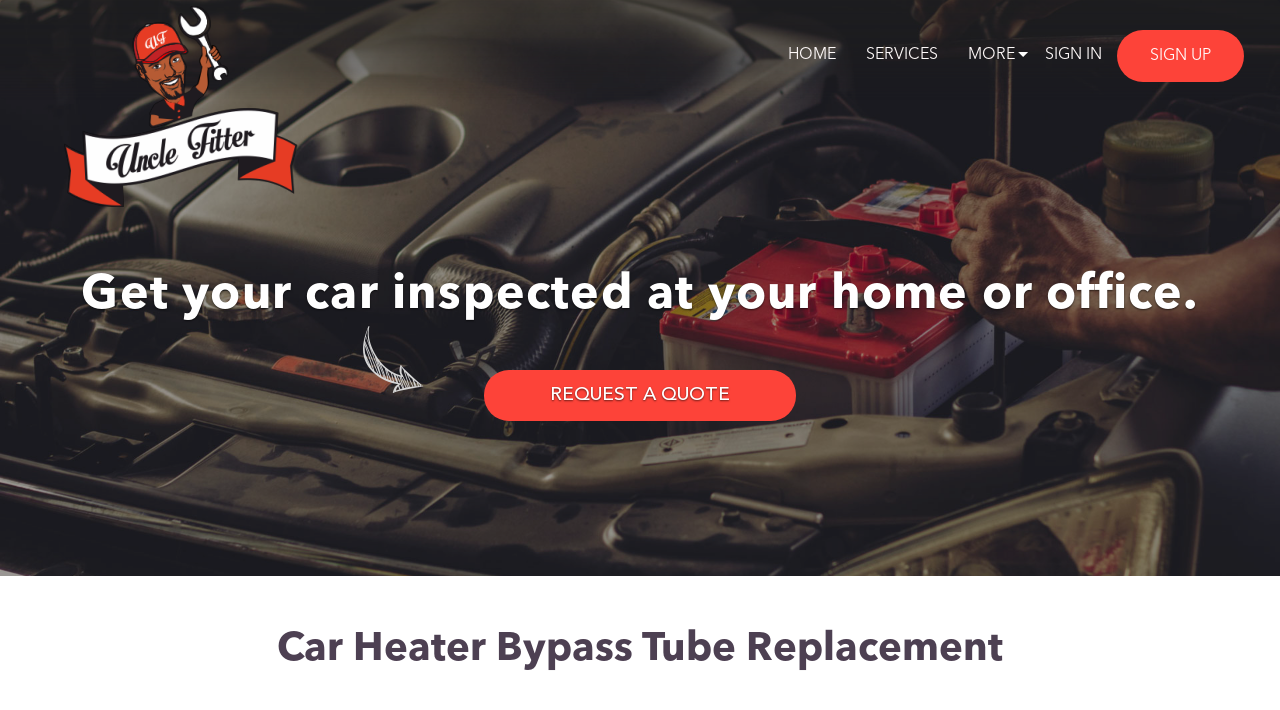

--- FILE ---
content_type: text/html; charset=UTF-8
request_url: https://www.unclefitter.com/services/195
body_size: 3271
content:
<!doctype html>
<html lang="en-US">
    <head>
    <title>Search Services | Uncle Fitter</title>
    <meta charset="utf-8">
    <meta name="viewport" content="width=device-width, initial-scale=1.0">
    <meta name="description" content="Forget the repair shop hassle. Our highly skilled mobile mechanics come to you at your most convenient location and time.">
    <meta name="keywords" content="">
    <meta name="author" content="">
    <meta name="csrf-token" content="rdSYH94AfSCeEWug0ve6h19DasgsQkRs6xJCBMRG">

    
    <link rel='shortcut icon' type='image/x-icon' href='https://www.unclefitter.com/favicon.png' />
    <link href="https://www.unclefitter.com/web/css/jquery.steps.css" rel="stylesheet">
    <link rel="stylesheet" href="https://cdnjs.cloudflare.com/ajax/libs/font-awesome/4.7.0/css/font-awesome.min.css">
    <link href="https://www.unclefitter.com/assets/plugins/toastr/toastr.css" rel="stylesheet" type="text/css" />
    <link href="https://www.unclefitter.com/assets/plugins/sweetalert/sweetalert.css" rel="stylesheet" type="text/css" />
    <link href="https://www.unclefitter.com/web/css/style.css" rel="stylesheet">
    <link href="https://www.unclefitter.com/css/custom.css" rel="stylesheet">

    <!-- Custom new CSS -->
        <link href="https://www.unclefitter.com/css/custom-style.css" rel="stylesheet" type="text/css" />
        <!--<link href="https://www.unclefitter.com/secure_asset/dist/css/styleBD.css" rel="stylesheet">-->
    
    


    <!-- Scripts -->

    <script>
        window.Laravel = {
            !!json_encode([
                'csrfToken' => csrf_token(),
            ]) !!
        };
    </script>
    <!-- Global Site Tag (gtag.js) - Google Analytics -->
    <script async src="https://www.googletagmanager.com/gtag/js?id=UA-106844001-1"></script>
    <script>
        window.dataLayer = window.dataLayer || [];

        function gtag() {
            dataLayer.push(arguments)
        };
        gtag('js', new Date());
        gtag('config', 'UA-106844001-1');
    </script>
</head>    <body>

        
                <div class="site">
            <div class="container-fluid no-padding about-our-mechanic">
    <nav class="navbar navbar-inverse">
    <div class="container-fluid">
        <div class="navbar-header">
            <button type="button" class="navbar-toggle collapsed" data-toggle="collapse" data-target="#myNavbar">
                <span class="icon-bar"></span>
                <span class="icon-bar"></span>
                <span class="icon-bar"></span>                        
            </button>
        </div>
        <div class="collapse navbar-collapse" id="myNavbar">
            <ul class="nav navbar-nav navbar-right">
                <li class="menu-item">
                    <a href="https://www.unclefitter.com">Home</a>
                </li>
                <li class="menu-item">
                    <a href="https://www.unclefitter.com/services">Services</a>
                </li>
                <li class="menu-item has-child">
                    <a href="#more">More</a>
                    <ul class="sub-menu">
                        <li class="sub-menu-item">
                            <a href="https://www.unclefitter.com/blog">Blog</a>
                        </li>
                        <li class="sub-menu-item">
                            <a href="https://www.unclefitter.com/about-our-mechanics">Our Mechanics</a>
                        </li>
                        <li class="sub-menu-item">
                            <a href="https://www.unclefitter.com/faq">FAQ</a>
                        </li>
                    </ul>
                </li>
                                <li class="menu-item"><a href="https://www.unclefitter.com/login">Sign In</a></li>
                <li class="menu-item"><a href="https://www.unclefitter.com/register">Sign Up</a></li>
                            </ul>
        </div>
    </div>
</nav>
    <div class="logo">
        <a href="https://www.unclefitter.com">
            <img src="https://www.unclefitter.com/web/img/uncle-fitter-logo.png" alt="logo">
        </a>
    </div>

    <div id="myCarousel" class="carousel slide service-page" data-ride="carousel">
        <div class="carousel-inner slider--caption">
            <div class="item active slider--img--big-bg" style="background-image: url(https://www.unclefitter.com/web/img/ufhomepage1.jpg);">
                <div class="slider--img--small" style="background: url(https://www.unclefitter.com/web/img/about-our-mechanic-mobile.jpg) no-repeat;">
                </div>
                <div class="carousel-caption">
                    <div class="container">
                        <div class="row">
                            <h1>Get your car inspected at your home or office.</h1>
                        </div>
                        <div class="row">
                            <div class="get-help">
                                <img src="https://www.unclefitter.com/web/img/help.png" alt="help">
                                <a href="https://www.unclefitter.com/request-a-quote?request_book=195">REQUEST A QUOTE</a>
                            </div>
                        </div>
                    </div>
                </div>
            </div>
        </div>
    </div>
</div>
<div class="container-fluid no-padding mechanic-community" id="about-us">
    <div class="container unclefitter-service">
        <div class="about--us">
            <h1>Car Heater Bypass Tube Replacement</h1>
        </div>
        <div class="steps">
                        <h3>What is the Heater Bypass Tube all about?</h3>

<p>The heater bypass tube allows a small amount of coolant to circulate throughout your car engine when the thermostat is closed. It bypasses the thermostat, hence the name. Some engines are equipped with bypass hoses, while others have a bypass passage that forms a part of the cooling jacket in the engine. This is really just terminology &ndash; the effect is the same.</p>

<p>The bypass tube prevents excessive pressure from being built up within the system, delivers a bit of heat when the engine is started, and allows for even cooling from the point of startup. When the thermostat opens up coolant flow in your car, the engine begins to cool. The car thermostat closes a bit and increases coolant flow through the heater core and the bypass hose.</p>

<h3>Keep in mind:</h3>

<ul>
	<li>Heater bypass tube replacement is not part of your vehicle&rsquo;s routine maintenance, so your mechanic will not check it when doing an oil change or checking your fluid levels.</li>
	<li>Cooling problems can be devastating to your car&rsquo;s engine.</li>
	<li>Don&rsquo;t assume that the problem is the bypass tube &ndash; it could be the thermometer, the radiator, or another faulty component in the car cooling system.</li>
	<li>If you have pets, keep them away from leaked coolant &ndash; it is highly toxic.</li>
</ul>

<h3>How it&#39;s done:</h3>

<ul>
	<li>The vehicle&#39;s hood is opened and coolant is drained</li>
	<li>The two heater lines are disconnected from the heater core</li>
	<li>The new heater bypass tube is installed</li>
	<li>The coolant is refilled and the vehicle is started</li>
	<li>The repair is verified and the heater bypass tube tested for leaks</li>
</ul>

<h3>Our recommendation:</h3>

<p>Problems with the heater bypass is not something you should try to diagnose or fix on your own. This is a diagnosis and repair issue that is best left to one of our expert mechanics.</p>

<h3>What common symptoms indicate you may need to replace the Heater Bypass Tube?</h3>

<ul>
	<li>A strong smell of coolant</li>
	<li>A puddle of yellow-green fluid (coolant) under your car</li>
</ul>

<h3>How important is this service?</h3>

<p>If there is a problem in your cooling system, you could end up with an overheated engine, and the repairs could be extremely expensive. Have one of our expert mechanics determine if the problem is with the bypass tube and replace it if necessary.</p>
<br/><br/>
                    </div>
    </div>
</div>

<div class="container-fluid no-padding bg--color" id="more">
    <div class="container">
    <div class="how-to-help">
        <h1>How can we help?</h1>
        <p>Tell us what the problem is (e.g the car is not starting or I need new shock absorbers). What kind of car you drive and your contact information.</p>
    </div>
    <div class="get-help">
        <img src="https://www.unclefitter.com/web/img/help.png" alt="help">
                    <a href="https://www.unclefitter.com/request-a-quote?request_book=195">REQUEST A QUOTE</a>
            </div>
</div></div>

<div class="container-fluid no-padding">
    <div class="container">
    <div class="footer">
        <div class="col-md-4 col-sm-4 col-xs-12 footer--logo">
            <img src="https://www.unclefitter.com/web/img/uncle-fitter-logo.png" alt="Logo">
            <p>your mechanic in your pocket</p>
        </div>
        <div class="col-md-4 col-sm-4 col-xs-12 links">
            <h3>TERMS</h3>
            <ul>
                <li><a href="https://www.unclefitter.com/customer-terms-and-conditions">Customer Terms and Conditions</a></li>
                <li><a href="https://www.unclefitter.com/limited-warranty">Limited Warranty</a></li>
                <li><a href="https://www.unclefitter.com/privacy-policy">Privacy Policy</a></li>
                <li><a href="https://www.unclefitter.com/trademark-usage-policy">Trademark Usage Policy</a></li>
            </ul>
            
            <h3>DOWNLOAD OUR APP</h3>
            
            <a href="https://itunes.apple.com/in/app/unclefitter/id1293842199?mt=8" target="_blank">
                <img class="store-badge" src="https://www.unclefitter.com/web/img/app_store_badge.svg" alt="App Store Badge" />
            </a>
            
            <a href="https://play.google.com/store/apps/details?id=com.unclefitter" target="_blank">
                <img class="store-badge" src="https://www.unclefitter.com/web/img/play_store_badge.png" alt="Google Play Store Badge" />
            </a>
                       
        </div>
        <div class="col-md-4 col-sm-4 col-xs-12 contact">
            <h3>CONTACT US</h3>
            <p>Feel Free To Get In Touch With Us Via Phone Or Send Us A Message</p>
            <h3>PHONE</h3>
            <p>
                <a href="tel: +233 50 497 0929">+233 50 497 0929</a>
            </p>
            <h3>EMAIL</h3>
            <p>
                <a href="mailto: hello@unclefitter.com">hello@unclefitter.com</a>
            </p>
        </div>
    </div>
</div>
<div class="container">
    <div class="footter">
        <div class="col-md-8 col-sm-8 col-xs-12 reserved">
            <p>© 2026 Uncle Fitter All rights reserved.</p>
        </div>
        <div class="col-md-4 col-sm-4 col-xs-12 social">
            <a target="_blank" href="https://www.facebook.com/unclefitter"><i class="fa fa-facebook" aria-hidden="true"></i></a>
            <a target="_blank" href="https://www.instagram.com/unclefitter"><i class="fa fa-instagram" aria-hidden="true"></i></a>
            <a target="_blank" href="https://www.linkedin.com/company/unclefitter"><i class="fa fa-linkedin" aria-hidden="true"></i></a>
        </div>
    </div>
</div></div>

            
        </div>
        <script type="text/javascript" src="https://www.unclefitter.com/web/js/jquery.min.js"></script>
<script type="text/javascript" src="https://www.unclefitter.com/web/js/bootstrap.min.js"></script>
<script type="text/javascript" src="https://www.unclefitter.com/assets/plugins/toastr/toastr.min.js"></script>
<script type="text/javascript" src="https://www.unclefitter.com/assets/plugins/sweetalert/sweetalert.min.js"></script>
<script type="text/javascript" src="https://www.unclefitter.com/web/js/jquery.steps.min.js"></script>
<script type="text/javascript" src="https://www.unclefitter.com/web/js/jquery.validate.min.js"></script>
<script type="text/javascript" src="https://www.unclefitter.com/js/custom/jquery.cookie.js"></script>
<script type="text/javascript" src="https://www.unclefitter.com/web/js/scripts.js"></script>
<script type="text/javascript" src="https://www.unclefitter.com/js/custom/main.js"></script>
<script type="text/javascript" src="https://www.unclefitter.com/web/js/parsley.js"></script>

        	
    </body>
</html>


--- FILE ---
content_type: text/css
request_url: https://www.unclefitter.com/css/custom.css
body_size: 18590
content:
@font-face {
    font-family: 'Gotham Narrow';
    src: url('/css/fonts/GothamNarrow-Light.woff2') format('woff2'),
        url('/css/fonts/GothamNarrow-Light.woff') format('woff');
    font-weight: 300;
    font-style: normal;
}
@font-face {
    font-family: 'Gotham Narrow';
    src: url('/css/fonts/GothamNarrow-LightItalic.woff2') format('woff2'),
        url('/css/fonts/GothamNarrow-LightItalic.woff') format('woff');
    font-weight: 300;
    font-style: italic;
}
@font-face {
    font-family: 'Gotham Narrow Book';
    src: url('/css/fonts/GothamNarrow-Book.woff2') format('woff2'),
        url('/css/fonts/GothamNarrow-Book.woff') format('woff');
    font-weight: normal;
    font-style: normal;
}
@font-face {
    font-family: 'Gotham Narrow Book';
    src: url('/css/fonts/GothamNarrow-BookItalic.woff2') format('woff2'),
        url('/css/fonts/GothamNarrow-BookItalic.woff') format('woff');
    font-weight: normal;
    font-style: italic;
}
@font-face {
    font-family: 'Gotham Narrow';
    src: url('/css/fonts/GothamNarrow-Medium.woff2') format('woff2'),
        url('/css/fonts/GothamNarrow-Medium.woff') format('woff');
    font-weight: 500;
    font-style: normal;
}
@font-face {
    font-family: 'Gotham Narrow';
    src: url('/css/fonts/GothamNarrow-BlackItalic.woff2') format('woff2'),
        url('/css/fonts/GothamNarrow-BlackItalic.woff') format('woff');
    font-weight: 900;
    font-style: italic;
}

@font-face {
    font-family: 'Gotham Narrow';
    src: url('/css/fonts/GothamNarrow-Black.woff2') format('woff2'),
        url('/css/fonts/GothamNarrow-Black.woff') format('woff');
    font-weight: 900;
    font-style: normal;
}
body{font-family: 'Gotham Narrow'; font-weight:normal;}
h1, h2, h3, h4, h5, h6{ font-family: 'Gotham Narrow'; font-weight: 500;}
.h4, h4 {font-size: 17px;}
p {	/*font-family: 'Gotham Narrow Book'; */ font-weight: normal;font-size: 17px;line-height: 22px;color: #878687;}
img{max-width:100%;}
b, strong {font-weight: 600;}

.mt-0{ margin-top: 0 !important; }

.panel-title{min-width:100%;}
.modal_btn{margin-left:-5px;}
.spinner{float:left;padding-top:6px;margin-left:-10px;display:none;}
.form-margin{display:none;margin-top:20px;}
.profile-link{padding-left:10px;}
.already{border:1px solid #e6e2e2;height:100%;margin-top:40px;background:#fff;overflow:auto;}
.already p.success{color:#68C171;border:1px solid #68C171;background:#F0F9F1;}
.already p.failed{color:#ec1e1e;border:1px solid #ec1e1e;background:rgb(255, 225, 225);}
.car_year, .car_model{padding-top:0;}
.car-listings ul li{width:25%;}
.select_car{border:1px solid #e6e2e2;height:100%;margin-top:40px;background:#fff;padding-bottom:20px;/*overflow:auto;*/}
.wizard > .content > .body .confirm--zip{margin-bottom:20px;padding-left:15px;}
.selected-car-container{margin-bottom:20px;margin-top:20px;}
.popular--services h4{cursor:pointer !important;}
.sub-services-container{}
.sub-services-container ul{overflow:hidden;margin-top:15px;padding-left:10px;padding-right:10px;margin-bottom:15px;}
.sub-services-container ul li{margin-right:10px;/*height:65px;*/
margin-bottom:15px;}
.sub-services-container ul li label{font-size:12px !important;}
.sub-services-container ul li input[type="checkbox"]{visibility:hidden !important;display:none !important;}
.sub-services-container .front--rear p{margin:0px;font-size:18px;letter-spacing:.5px;padding-left:10px;text-align:left;margin-top:10px;border-bottom:1px solid #e0e0e0;padding-bottom:10px;}
.sub-services-container .front--rear p span{float:right;margin-right:15px;font-size:12px;margin-top:5px;color:#7d7c7c;}
.indent-20{padding-left:20px !important;}
.indent-40{padding-left:40px !important;}
.my-bookings .tab-content>.tab-pane{padding:30px 0;}
.loader{display:block;position:absolute;z-index:2000;top:50%;left:0;right:0;margin:0 auto;width:20px;height:20px;transform:translateY(-50%);border:solid 2px transparent;border-top-color:#4d4052;border-left-color:#4d4052;border-radius:10px;-webkit-animation:pace-spinner 400ms linear infinite;-moz-animation:pace-spinner 400ms linear infinite;-ms-animation:pace-spinner 400ms linear infinite;-o-animation:pace-spinner 400ms linear infinite;animation:pace-spinner 400ms linear infinite;}
.price-input{width:200px;}
.car_details{padding:0px;background:#fff;border:1px solid #e8e8e8;margin-top:20px;}
.car_details .car--img{text-align:center;}
.car_details .car--img p{margin-top:7px;}
.car_details .car--img img{/*width:45%;*/}

.car_details .car--img p a{font-size:20px;border:1px solid #cac8c8;padding:6px 10px;color:#828181;}
.car--details{padding-top:20px;}
.car--details p{color:#828181;font-size:15px;margin-bottom:0px;}
.car_details .car--img p a:hover{text-decoration:none;}
.car--details h2{margin-top:0px;color:#443939;font-size:25px;}
.recommended{padding-top:58px;}
.recommended p{line-height:25px;}
.recommended--listing{border-right:1px solid #cac7c7;padding-top:58px;}

.recommended--listing p{line-height:25px;color:#443939;font-weight:600;}
.delete{text-align:center;}
.delete a{font-size:45px;color:#fd4339;vertical-align:middle;top:66px;position:absolute;left:35%;width:0;right:0;}
.delete a:focus{outline:none;}

/* * User panel form css */
form#user_profile_form, form#user_change_password_form,form#edit_profile_form,form#change_password_form{text-align:center;background:#ffffff;margin:0 auto;padding:40px;box-shadow:0 0 1px;margin-bottom:25px;padding-left:0px;}
div#user_address_div{margin:0 auto;box-shadow:0 0 1px;margin-bottom:25px;padding-left:0px;}
.profile-content{padding-left:75px;text-justify:left;}
form#edit_profile_form,form#change_password_form{margin-top:28px;}
#car_brand_image{max-width:400px;max-height:400px;}
.margin-car-image{margin-bottom:15px;}
form#form_booking table{margin:0px auto;margin-bottom:12px;}
form#form_booking table td{width:225px;}

.wizard .actions{display:none;}
.wizard > .content > .body .listings ul > li, .wizard > .content > .body ul.selected-car > li{display:list-item;width:31.5%;margin:5px 4px;-webkit-box-shadow:0px 1px 1px 0px rgb(208, 208, 208);-moz-box-shadow:0px 1px 1px 0px rgb(208, 208, 208);box-shadow:0px 1px 1px 0px rgb(208, 208, 208);cursor:pointer;}

.wizard > .content > .body ul{/* list-style-type:disc !important;*/
padding-left:32px;padding-right:10px;cursor:pointer;overflow:initial;}
.select_car ul li label{display:block !important;margin:0 !important;font-size:14px !important;position:relative !important;padding:6px 10px !important;left:0px !important;text-align:left;font-weight:100;cursor:pointer;}
.cars-listing h5, .years-listing h5, .models-listing h5, .trims-listing h5{text-align:left;margin-left:11px;font-size:16px;margin-top:20px;margin-bottom:20px;}
.wizard > .content > .body ul.selected-car{display:block;overflow:hidden;margin-left:8%;}

.wizard > .content > .body ul.selected-car > li{width:40%;}
.wizard > .content > .body p.note{display:block;text-align:left;margin-left:20px;margin-top:25px;}
.wizard > .content > .body p.note > a{color:red;}
.sub-services-option-container ul li.sub-services-option{width:23%;-webkit-box-shadow:-1px 1px 1px 0px rgba(0,0,0,0.50);-moz-box-shadow:-1px 1px 1px 0px rgba(0,0,0,0.50);box-shadow:-1px 1px 1px 0px rgba(0,0,0,0.50);}
.sub-services-option-container ul li.sub-services-option label{display:block !important;margin:0 !important;font-size:11px !important;position:relative !important;padding:10px !important;left:0px !important;text-align:left;font-weight:100;cursor:pointer;}
.wizard > .steps > ul > li{width:34%;}
button.review-and-book{margin-top:20px;color:#fff;background-color:#fd4339;border-color:#fd4339;border-radius:0;}
button.add-more-services{margin-top:20px;color:#fff;background-color:#337ab7;border-color:#337ab7;border-radius:0;}
.review-and-book-container{}
.review-and-book-container input[type="radio"]{display:inline-block !important;border:1px solid #ccc !important;}
.review-and-book-container label{position:relative !important;display:inline-block !important;font-size:14px !important;text-align:left !important;float:left !important;font-weight:100 !important;}
.sub-services-container .sub-service-row{/*margin-top:40px;*/
margin-top:0;}
.round{background:#EFF60D;height:15px;width:15px;border-radius:50%;position:relative;display:inline-block;margin:0 5px;}
.round-default{background:#E7EBEB;;height:15px;width:15px;border-radius:50%;position:relative;display:inline-block;margin:0 5px;}
.health-content{padding-left:50px;}
.car-health-contents{padding-top:10px;padding-left:20px;}
button.add-new-car{color:#fff;background-color:#fd4339;border-color:#fd4339;border-radius:0;}
body::-webkit-scrollbar{width:10px;}
body::-webkit-scrollbar-track{-webkit-box-shadow:inset 0 0 6px rgba(0,0,0,0.3);}
body::-webkit-scrollbar-track{-webkit-box-shadow:inset 0 0 6px rgba(0,0,0,0.3);}
body::-webkit-scrollbar-thumb{background-color:darkgrey;outline:1px solid slategrey;}
.header-banner.mod-warning{top:0;z-index:99;background:#158bf1;width:100%;padding:8px 15px;position:relative;}
p.u-bottom{font-size:15px;text-align:center;margin-bottom:0;color:#ffffff;}
p.u-bottom a{color:#ffffff;text-decoration:none;padding-left:17px;}
p.u-bottom a:hover{text-shadow:0 0 2px;text-decoration:none;}
p.u-bottom a:focus{text-shadow:0 0 2px;text-decoration:none;outline:none;}

.site{position:relative;}
.top-header-email{}
.review-and-book-container ul.grand-parent ul.parent{margin-left:25px;}
.review-and-book-container ul.grand-parent ul.parent ul.child{margin-left:25px;}
.review-and-book-container ul.grand-parent li{line-height:2;cursor:default;}
.selected-services-row{padding-bottom:15px;border-bottom:1px solid #cccccc91;}
.select-action-row{padding-top:20px;}
.review-and-book-container ul.grand-parent > li > i{color:#fd4339;font-size:20px;}
.review-and-book-container ul.grand-parent > li{font-size:16px;cursor:default;}
.review-and-book-container ul.grand-parent ul.parent > li > i{color:#4d4052;font-size:18px;}
.review-and-book-container ul.grand-parent ul.parent > li{font-size:16px;cursor:default;}
.car_service{width:30px;}
.car_details a:focus{outline:none;}
.car_health{margin-left:15px;}
.col-md-12.col-sm-12.select_car.services-container{padding:0px;}
.wizard > .content > .body .tab-container ul{list-style:none !important;padding-left:0px;padding-right:0px;cursor:pointer;border-right:1px solid #e2e0e0;}
.wizard > .content > .body ul.selected-car > li{width:40%;}

.sub-services-option-container ul li.sub-services-option{width:29.8%;margin:6px 5px;-webkit-box-shadow:-1px 1px 1px 0px rgba(0,0,0,0.50);-moz-box-shadow:-1px 1px 1px 0px rgba(0,0,0,0.50);box-shadow:-1px 1px 1px 0px rgba(0,0,0,0.50);}


.modal-header .close{font-size:33px;margin-top:-7px;}
.log_email input, .log_pwd input{text-transform:inherit;}
.health-status{margin-top:12px;}
.address-content{margin:15px 35px 0px 0px;}
.address-table{margin:20px;}
.view_usercar_health img{padding:15px 0;}
.delete_user_car i{font-size:22px;color:#fd4339;}
.popover{width:350px !important;}
.services-container .tab-content{background:#fff;height:auto;overflow-y:hidden; padding: 0;}
.services-container .tab-content.side-tabs-left{margin-left:0;}
.review-and-book-container ul.child li{line-height:2.5;list-style-type:none !important;}
.round-1{background:#e81111;}
.round-2{background:#ced40a;}
.round-3{background-color:rgba(55, 160, 0, 0.42);}
.round-4{background-color:rgba(55, 160, 0, 0.62);}
.round-5{background-color:#37a000;}
select.location{height:56px;width:100%;font-size:16px;padding-left:15px;border:1px solid #d6cdcd;letter-spacing:1.2px;font-family:itc-book;margin:6px 0px;background-position:5% 45% !important;border-radius:0;}
td.capitalize{text-transform:capitalize;}
.own-service-container #own_service_description{border-radius:0;}
.own-service-container span.required-msg, .login-email-error-msg, .login-password-error-msg,.error-msg{width:100%;text-align:left;float:left;color:#fd4339;margin-top:10px;}
.zip_zip input{text-transform:inherit;}
.text-completed{color:#37a000 !important;}
.text-pending{color:#FFB61E !important;}
.text-quoted{color:#62d0f1 !important;}
.text-progressing{color:#8E23E0 !important;}
.text-deleted{color:#E5343D !important;text-decoration:line-through;}
.text-cancelled{color:#E5343D !important;text-decoration:line-through;}
.text-confirmed{color:#3b3e47 !important;}
select[name="location"]{height:56px;width:67.5%;font-size:16px;padding-left:15px;border:1px solid #d6cdcd;letter-spacing:1.2px;font-family:itc-book;margin:6px 0px;text-transform:inherit;background-position:5% 45% !important;border-radius:0;}
.input-fields-border{border:1px solid rgb(253, 67, 57) !important;border-radius:0 !important;}
#already-user-container input,#already-user-container select,#already-user-container textarea,#new-user-container input,#new-user-container select,#new-user-container textarea{border:1px solid #000;border-radius:0;}
.service-types-container .service-type-nav > li{width:50%;}
.service-types-container .service-type-nav > li > a{font-size:16px;background-color:rgba(204, 204, 204, 0.45);padding-bottom:15px;padding-top:15px;color:#000;font-size:16px;}
.service-types-container .service-type-nav > li.active > a, .service-types-container .service-type-nav > li.active > a:hover, .service-types-container .service-type-nav > li.active > a:focus{border:none !important;background:#FFF;border-radius:0px;font-size:16px;color:#000;padding-bottom:15px;padding-top:15px;padding-right:0;margin-right:0;}
.service-types-container .service-category-nav{width:30%;}
.service-types-container .panel-body{padding:0;overflow:hidden;}
.service-types-container .service-category-nav li a{padding-left:25px;}
.popular--services{padding:5px 10px;border-bottom:1px solid #dcd7d7;}
.diagnostics .popular--services{padding:5px 25px;border-bottom:1px solid #dcd7d7;}
.oneTwo_img h2 img{margin-right:17px;position:relative;top:-4px;}

.services-container h1{margin-left:15px;}
.wizard > .content > .body label{color:#4C3F52;font-weight:600;}
.dashboard-div{box-shadow:0 0 1px;}
.div-color{background-color:rgba(55, 160, 0, .15);}
.dashboard-div-content{padding:0 25px;}
.get-quote-lg{border-radius:30px;min-width:200px;font-size:18px;text-transform:uppercase;letter-spacing:1.2px;font-weight:700;background-color:#f5393c;border:#f5393c;padding:10px;}
.btn-info{color:#fff;background-color:#4D4052;border-color:#4D4052;}
.btn-info.active, .btn-info:active, .btn-info:hover, .open>.btn-info.dropdown-toggle{color:#fff;background-color:rgba(77, 64, 82, 0.80);border-color:rgba(77, 64, 82, 0.80);}
.cbp_tmtimeline > li .cbp_tmtime span:first-child{color:#4D4052;font-size:32px;}
.cbp_tmtimeline > li .cbp_tmlabel{margin:0 0 15px 25%;}
.cbp_tmtimeline > li i{top:inherit;}
.front--rear.sub-services-option-container ul{text-align:left;}
.front--rear.sub-services-option-container ul li.sub-services-option{width:auto;height:auto;display:inline-block;}
.datetimepicker{font-size:25px;}
.div-margin{margin-top:30px;}
.sub-services-container .front--rear small.next-sub-service-desc p{font-size:14px;}



.service-types-container .service-type-nav > li > a{background:rgba(204, 204, 204, 0.33);}
.service-types-container .service-type-nav > li{border-right:1px solid #d8d5d5 !important;}
.sub-services-container .front--rear.sub-services-option-container p{border:0px;}
.wizard > .content > .body .select-action-row label{text-indent:-19px;margin-left:19px;}
.recommended-service-link-container{margin-top:30px;margin-bottom:30px;}
.recommended-service-link-container a{background-color:#fd4339;padding:15px;border-radius:25px;color:#FFF;text-decoration:none;}
.get-a-quote-link{background-color:#fd4339;padding:15px;border-radius:25px;color:#FFF;text-decoration:none;}
.get-a-quote-link:hover{color:#FFF;text-decoration:none;}
.recommend_service_id .checkbox input[type="checkbox"]{opacity:1;}
.recommend_service_id .multiselect-container > li > a > label{margin:0;height:100%;cursor:pointer;font-weight:400;padding:3px 20px 3px 10px;padding-top:3px;}
.on--off .your--service p, .on--off .your--service ul li{font-size:15px;color:#000;border:0;width:99%;text-align:left;background:#FFF;margin-top:0;padding:5px 15px;margin-bottom:0;margin-left:0;border-top:0;}
.on--off .your--service{margin-top:50px;display:block;padding-top:10px;border-top:1px solid #EEE;}
.diagnostics-sub-service-option-img{filter:grayscale(85%);}
.diagnostics-sub-service-option-img.active{filter:grayscale(0%);}
/* Absolute Center Spinner */
.loading{position:fixed;z-index:999;height:2em;width:2em;overflow:show;margin:auto;top:0;left:0;bottom:0;right:0;}
/* Transparent Overlay */
.loading:before{content:'';display:block;position:fixed;top:0;left:0;width:100%;height:100%;background-color:rgba(0,0,0,0.3);}
/*:not(:required) hides these rules from IE9 and below */
.loading:not(:required){/* hide "loading..." text */
font:0/0 a;color:transparent;text-shadow:none;background-color:transparent;border:0;}
.loading:not(:required):after{content:'';display:block;font-size:10px;width:1em;height:1em;margin-top:-0.5em;-webkit-animation:spinner 1500ms infinite linear;-moz-animation:spinner 1500ms infinite linear;-ms-animation:spinner 1500ms infinite linear;-o-animation:spinner 1500ms infinite linear;animation:spinner 1500ms infinite linear;border-radius:0.5em;-webkit-box-shadow:rgb(178, 0, 0) 1.5em 0 0 0, rgb(178, 0, 0) 1.1em 1.1em 0 0, rgb(178, 0, 0) 0 1.5em 0 0, rgb(178, 0, 0) -1.1em 1.1em 0 0, rgb(0, 0, 0, 0.5) -1.5em 0 0 0, rgb(0, 0, 0, 0.5) -1.1em -1.1em 0 0, rgb(178, 0, 0) 0 -1.5em 0 0, rgb(178, 0, 0) 1.1em -1.1em 0 0;box-shadow:rgb(178, 0, 0) 1.5em 0 0 0, rgb(178, 0, 0) 1.1em 1.1em 0 0, rgb(178, 0, 0) 0 1.5em 0 0, rgb(178, 0, 0) -1.1em 1.1em 0 0, rgb(178, 0, 0) -1.5em 0 0 0, rgb(178, 0, 0) -1.1em -1.1em 0 0, rgb(178, 0, 0) 0 -1.5em 0 0, rgb(178, 0, 0) 1.1em -1.1em 0 0;}
/* Animation */
@-webkit-keyframes spinner{0%{-webkit-transform:rotate(0deg);-moz-transform:rotate(0deg);-ms-transform:rotate(0deg);-o-transform:rotate(0deg);transform:rotate(0deg);}
100%{-webkit-transform:rotate(360deg);-moz-transform:rotate(360deg);-ms-transform:rotate(360deg);-o-transform:rotate(360deg);transform:rotate(360deg);}
}
@-moz-keyframes spinner{0%{-webkit-transform:rotate(0deg);-moz-transform:rotate(0deg);-ms-transform:rotate(0deg);-o-transform:rotate(0deg);transform:rotate(0deg);}
100%{-webkit-transform:rotate(360deg);-moz-transform:rotate(360deg);-ms-transform:rotate(360deg);-o-transform:rotate(360deg);transform:rotate(360deg);}
}
@-o-keyframes spinner{0%{-webkit-transform:rotate(0deg);-moz-transform:rotate(0deg);-ms-transform:rotate(0deg);-o-transform:rotate(0deg);transform:rotate(0deg);}
100%{-webkit-transform:rotate(360deg);-moz-transform:rotate(360deg);-ms-transform:rotate(360deg);-o-transform:rotate(360deg);transform:rotate(360deg);}
}
@keyframes spinner{0%{-webkit-transform:rotate(0deg);-moz-transform:rotate(0deg);-ms-transform:rotate(0deg);-o-transform:rotate(0deg);transform:rotate(0deg);}
100%{-webkit-transform:rotate(360deg);-moz-transform:rotate(360deg);-ms-transform:rotate(360deg);-o-transform:rotate(360deg);transform:rotate(360deg);}
}
.icheckbox_line-blue, .iradio_line-blue{position:relative;display:block;margin:0;padding:5px 15px 5px 38px;font-size:13px;line-height:17px;color:#fff;background:#1f1b20;border:none;-webkit-border-radius:3px;-moz-border-radius:3px;border-radius:3px;cursor:pointer;}
.icheckbox_line-blue.checked, .iradio_line-blue.checked{background:#37a000;}
.icheckbox_line-blue.hover, .icheckbox_line-blue.checked.hover, .iradio_line-blue.hover{background:#37a000;}
.verify-account{text-align:center;float:none;margin:0 auto;margin-top:60px;}
.resend-code{text-align:center;margin:0 auto;margin-top:30px;}
.resend-code a{color:#000;text-decoration:underline;}
.redircted h3{font-size:22px;line-height:30px;color:#4d4052;font-family:AvenirNextLTPro Demi;}
.verify-account input, .verify-account button{border-radius:0;}
.verify-account #verify{background-color:#fd4339;border:1px solid #fd4339;}
#response-message{margin-top:15px;padding:5px;}
.ui-state-default, .ui-widget-content .ui-state-default, .ui-widget-header .ui-state-default, .ui-button, html .ui-button.ui-state-disabled:hover, html .ui-button.ui-state-disabled:active{outline:none;}
.ui-state-default, .ui-widget-content .ui-state-default, .ui-widget-header .ui-state-default, .ui-button, html .ui-button.ui-state-disabled:hover, html .ui-button.ui-state-disabled:active{margin-top:0px;width:15px;height:15px;}
span.ui-slider-handle.ui-corner-all.ui-state-default{border-radius:24px;background:rgb(77, 64, 82);}
.ui-slider-horizontal .ui-slider-range{background:#37a000;}
div#slider-range{background:#bbbbbb;color:#333;border:1px solid #4d4052;}
div#slider-range{height:8px;}
.modal-font{font-family:initial;}
.get-a-quote-link:hover{color:#fff;background-color:#2579a9;border-color:#1f648b;}
#verify-user-container{margin-top:30px;}
#verify-user-container .resend-code{text-align:left;margin:0;margin-top:30px;}
.mobile_country_code{width:100%;}
.mobile_country_code .img{margin:0;padding:0;background:none; text-align: right; border-radius: 0; width: 34px;border-color: #d6cdcd; }
.mobile_country_code .img span{border:none;border-left:1px solid #d6cdcd;border-bottom:1px solid #d6cdcd;border-top:1px solid #d6cdcd;padding-top:12px;padding-bottom:15px;padding-left:12px;padding-right:12px;}
.mobile_country_code .code{margin:0;padding:0;width:75px;background:none;border-left: none;border-right: none;border-color: #d6cdcd;}
.mobile_country_code select{padding:0;height:43px;border: none;}
.mobile_country_code select:focus{ outline: none !important; box-shadow:none !important; -moz-box-shadow:none !important; -webkit-box-shadow:none !important; border-color:#d6cdcd !important; }
.mobile_country_code input{padding-left:10px;}
#new-user-container .mobile_country_code select{height:34px;}
.icheckbox_line-blue.disabled, .iradio_line-blue.disabled{background:#aba4ae;}
.time .icheck_line-icon{display:none;}
.time .icheckbox_line-blue, .time .iradio_line-blue{padding:5px 0 5px 0;font-size:20px;line-height:20px;}
.footer img{width:65%;margin-top:85px;}
.col-md-6.col-sm-12.col-xs-12.sign--overlay{text-align:left;}
.col-md-6.col-sm-12.col-xs-12.sign--overlay h4{margin-top:45px;margin-bottom:45px;}
.col-md-6.col-sm-12.col-xs-12.sign--overlay h3{border:none;}
.cedi{position:relative;}
.cedi label{position:absolute;right:15em;top:14px;}
#example-form .sign--overlay h4 a.facebook{font-size:15px;color:#fff !important;background-color:#3B5B98 !important;padding:17px 44px;background-position:6% !important;transition:all .3s ease-in-out;}
#example-form .sign--overlay h4 a.google{font-size:15px;color:#fff !important;background-color:#fd4339 !important;padding:17px 55px;background-position:9% !important;transition:all .3s ease-in-out;}
#example-form .social-login{margin-top:15px;}
.mobile_country_code input.form-control{margin-top:0;}
.pac-container{z-index:2000 !important;}
.referral-social{display:inline;float:right;}
.referral-social i.fa{font-size:15px;padding:12px 14px;border-radius:50%;color:white;}
.referral-social a, .social a:hover{text-decoration:none;}
.referral-social i.fa.fa-facebook{background:#3b589a;padding:12px 16px !important;}
.referral-social i.fa.fa-twitter{background:#55acef;}
.referral-social i.fa.fa-linkedin{background:#0177b5;}
.referral-social i.fa.fa-instagram{background:#fb3958;}
.social{margin-top:20px;}
.social i.fa.fa-instagram{background:#fb3958;font-size:23px !important;padding:11px 13px !important;border-radius:50% !important;color:white !important;}
a:focus .fa-instagram, a:hover .fa-instagram{box-shadow:0 0 23px rgba(251, 57, 88, 0.70) !important;text-decoration:none;outline:none !important;}
.user-booking-table .dropdown-menu{position:absolute;top:100% !important;left:initial !important;right:0 !important;}
#schedule-booking-modal .booking-address{/*margin-top:50px;*/
}
.text-scheduled{color:#1489e2;}
/* Rating Styles Start*/
.rating{border:none;margin:0px;margin-bottom:18px;float:left;}
.rating > input{display:none;}
.rating.star > label{color:#d8d8d8;margin:1px 20px 0px 0px;background-color:#ffffff;border-radius:0;height:48px;float:right;width:44px;border:1px solid #ffffff;}
fieldset.rating.star > label:before{margin-top:0;padding:0px;font-size:47px;font-family:FontAwesome;display:inline-block;content:"\2605";position:relative;top:-9px;}
.rating > label:before{margin-top:2px;padding:5px 12px;font-size:1.25em;font-family:FontAwesome;display:inline-block;content:"";}
.rating > .half:before{content:"\f089";position:absolute;}
.rating.star > label{background-color:transparent !important;}
.rating > label{color:#fff;margin:1px 11px 0px 0px;background-color:#d8d8d8;border-radius:15px;height:16px;float:right;width:16px;border:1px solid #c1c0c0;}
/***** CSS Magic to Highlight Stars on Hover *****/
.rating:not(:checked) > label:hover, /* hover current star */
.rating:not(:checked) > label:hover ~ label{background-color:#ffc100 !important;cursor:pointer;}
/* hover previous stars in list */
.rating > input:checked + label:hover, /* hover current star when changing rating */
.rating > label:hover ~ input:checked ~ label, /* lighten current selection */
.rating > input:checked ~ label:hover ~ label{background-color:#ffc100 !important;cursor:pointer;}
.rating.star:not(:checked) > label:hover, /* hover current star */
.rating.star:not(:checked) > label:hover ~ label{color:#ffc100 !important;background-color:transparent !important;cursor:pointer;}
/* hover previous stars in list */
.rating.star > input:checked + label:hover, /* hover current star when changing rating.star */
.rating.star > label:hover ~ input:checked ~ label, /* lighten current selection */
.rating.star > input:checked ~ label:hover ~ label{color:#ffc100 !important;cursor:pointer;background-color:transparent !important;}
.star_rating{width:500px;margin:0 auto;border:1px solid #cccaca;padding:3px 30px 72px 35px;margin-top:2%;}
.star_rating h2{font-size:27px;}
.star_rating p{font-size:17px;color:#b1b0b0;clear:both;margin-bottom:3px;}
.star_rating h4{font-size:17px;color:#b1b0b0;clear:both;margin-bottom:3px;border-top:1px solid gainsboro;padding-top:16px;text-align:center;}
.rating.star{margin-left:16%;}
.modal_btn.btn-center{text-align:center;width:100%;}


/* Rating Style Ends*/
.dropdown-menu{min-width:110px;}
.fc-event.event-cancelled{background-color:#ea6363 !important;text-decoration:line-through !important;border:red;}
.event-cancelled td.fc-list-item-marker.fc-widget-content span{background-color:#ea6363 !important;}
#myCarousel a.request-a-quote:hover{text-decoration:none;}

nav.navbar.navbar-inverse{height:100px;}

.car_delete_heading{font-size:18px;color:#ff2014;}
.car_delete_text{font-size:14px;color:#464040;padding:12px 35px;}
.chkbox{color:#666;padding:0px;}
.mechanic-profile-img{border-radius:50%;-webkit-box-shadow:3px 4px 5px 0px rgba(0,0,0,0.75);-moz-box-shadow:3px 4px 5px 0px rgba(0,0,0,0.75);box-shadow:3px 4px 5px 0px rgba(0,0,0,0.75);}

.search_booking{width:100%;}
.search_booking .col-sm-1.col-md-1{padding:0;}
.search_booking .col-sm-1.col-md-1 label{margin-left:10px;margin-top:4px;position:absolute;right:0px;}
.search_booking .btn{padding:6px 19px;position:relative;left:-23px;}
.my_col_10{width:10%;}
.my_col_15{width:15%;}
.my_col_20{width:25%;}
.my_col_data .row{display:flex;text-align:left;padding:4px 0;border-bottom:1px solid #dedede;vertical-align:middle;margin:0;}
.my_col_data_heading .row{display:flex;text-align:left;padding:10px 0;border-bottom:1px solid #dedede;border-top:1px solid #dedede;vertical-align:middle;font-weight:600;margin:0;}
.my_col_data .row label{display:none;}
.my_col_data .row label.sec{display:inline-block;}

.pagination{display:inline-block;padding-left:0;margin:5px 0;border-radius:4px;}
.mobile-actions .btn-custom{padding:5px 15px !important;}
.legal-pages h1{text-align:center;margin-bottom:25px;margin-top:25px;color:#fd4339;font-family:AvenirNextLTPro Regular;line-height:30px;}
.legal-pages .well.page_content h2{line-height:30px;text-align:left;color:#fd4339;font-family:AvenirNextLTPro Regular;margin-top:20px;}
.legal-pages .well.page_content h3{line-height:25px;text-align:left;color:#fd4339;font-family:AvenirNextLTPro Regular;margin-top:20px;font-size:18px;}
.legal-pages .well.page_content{background-color:#FFF;border:0;line-height:25px;text-align:left;font-family:AvenirNextLTPro Regular;font-size:17px;}
.legal-pages .well.page_content a{line-height:25px;text-align:left;font-family:AvenirNextLTPro Regular;font-size:17px;color:#fd4339;}
.legal-pages .well.page_content a:hover{text-decoration:underline;}
.legal-pages .well.page_content p{line-height:25px;font-family:AvenirNextLTPro Regular;font-size:17px;text-align:left;}
.legal-pages .well.page_content ul, .legal-pages .well.page_content ol{line-height:25px;font-family:AvenirNextLTPro Regular;font-size:17px;text-align:left;}
.legal-pages .well.page_content ul li{line-height:25px;font-family:AvenirNextLTPro Regular;font-size:17px;text-align:left;list-style-type:disc;}

.tab-content .tab-pane .panel-body{border:none;}
#searchclear{position:absolute;right:20px;top:0;bottom:0;height:14px;margin:auto;font-size:14px;cursor:pointer;color:#ccc;z-index:100;width:16px;background:white;}
.search_booking .btn{padding:6px 0;position:relative;right:0;border-radius:4px !important;left:auto;width:100%;}
.search_booking .btn-group{width:100%;}

.legal-pages .page_content h5{color:#fd4339;margin-top:25px;margin-bottom:15px;font-weight:600;}
.legal-pages .web-view-content h2{line-height:22px !important;font-size:20px !important;text-align:left !important;}
.legal-pages .well{padding:5px !important;}
.legal-pages .web-view-content ol, .legal-pages .web-view-content ul{margin-left:-15px !important;}
.carousel-inner .item.slider--img--big-bg:before{content:" ";position:absolute;top:0;left:0;background:rgba(4, 4, 4, 0.55);z-index:10;width:100%;height:100%;}
.your-selected-service{text-align:left !important;}
.your-selected-service h2{padding:0 15px !important;padding-top:10px !important;font-size:18px !important;}
.your-selected-service ul{list-style-type:disc !important;}
.your-selected-service ul li{list-style-type:disc !important;padding:5px !important;margin:0 !important;}
.your-selected-service ol{list-style-type:disc !important;}
.your-selected-service ol li{list-style-type:disc !important;padding:5px !important;margin:0 !important;}
.selected-services-review{text-align:left !important;}
.selected-services-review h2{padding:0 !important;padding-top:10px !important;font-size:16px !important;}
.selected-services-review ul{padding-left:15px !important;list-style-type:disc !important;}
.selected-services-review ul li{list-style-type:disc !important;padding:5px !important;margin:0 !important;}
.selected-services-review ol{list-style-type:disc !important;}
.selected-services-review ol li{list-style-type:disc !important;padding:5px !important;margin:0 !important;}
#selected-car-info, #selected-car-info li, #show-car-listing, #show-car-listing li,#show-year-listing, #show-year-listing li,#show-model-listing, #show-model-listing li,#show-trim-listing, #show-trim-listing li,#select-your-car, #select-your-car li{list-style-type:none !important;overflow:hidden !important;}
#booking-details strong{font-size:18px;}
#booking-details h2{font-size:16px;}
#booking-details p, #booking-details ul li{font-size:14px;}
a.button-info{color:#FFF;}
ul.sub-service-options-lists{overflow:hidden !important;display:block !important;}
small.next-sub-service-desc h2{font-size:16px !important;text-align:left;margin-left:12px;}
small.next-sub-service-desc h3{font-size:16px !important;text-align:left;margin-left:10px;border:0;font-weight:700;margin-top:30px;}
.become-a-mechanic .reset-password-form{width:100% !important;}
.become-a-mechanic .caption-text p, .become-a-mechanic .caption-text ul li,.become-a-mechanic .caption-text h1{text-align:left !important;margin-bottom:20px;font-weight:600;}
.become-a-mechanic .caption-text h1{font-size:35px}
.become-a-mechanic-div .slider--caption .carousel-caption{top:22% !important;}
.become-a-mechanic-div .registration h1{font-size:25px;line-height:30px;text-shadow:none;color:#4D4052;text-align:center;font-family:AvenirNextLTPro Bold;margin-top:25px;}

   /* jssor slider loading skin spin css */
   .jssorl-009-spin img {
   animation-name: jssorl-009-spin;
   animation-duration: 1.6s;
   animation-iteration-count: infinite;
   animation-timing-function: linear;
   }
   @keyframes jssorl-009-spin {
   from {
   transform: rotate(0deg);
   }
   to {
   transform: rotate(360deg);
   }
   }
   /*jssor slider bullet skin 132 css*/
   .jssorb132 {
   position: absolute;
   }
   .jssorb132 .i {
   position: absolute;
   cursor: pointer;
   }
   .jssorb132 .i .b {
   fill: #fff;
   fill-opacity: 0.8;
   stroke: #000;
   stroke-width: 1600;
   stroke-miterlimit: 10;
   stroke-opacity: 0.7;
   }
   .jssorb132 .i:hover .b {
   fill: #000;
   fill-opacity: .7;
   stroke: #fff;
   stroke-width: 2000;
   stroke-opacity: 0.8;
   }
   .jssorb132 .iav .b {
   fill: #000;
   stroke: #fff;
   stroke-width: 2400;
   fill-opacity: 0.8;
   stroke-opacity: 1;
   }
   .jssorb132 .i.idn {
   opacity: 0.3;
   }
   .jssora051 {
   display: block;
   position: absolute;
   cursor: pointer;
   }
   .jssora051 .a {
   fill: none;
   stroke: #fff;
   stroke-width: 360;
   stroke-miterlimit: 10;
   }
   .jssora051:hover {
   opacity: .8;
   }
   .jssora051.jssora051dn {
   opacity: .5;
   }
   .jssora051.jssora051ds {
   opacity: .3;
   pointer-events: none;
   }
/*=================================================================*/
/* promotor-block */
/*=================================================================*/
.faq-container .faq{margin-top:50px;}
.faq-container .faq .accordion-group > .panel-heading{color:#333;background-color:#FFF;border:0;padding-left:0;}
.faq-container .faq .panel-group .accordion-group{border:0;border-radius:0px;border-bottom:1px solid rgba(0, 0, 0, 0.09);padding-top:8px;padding-bottom:8px;}
.faq-container .faq .fa{color:#f4433a;margin-right:5px;display:block;float:left;position:absolute;left:0;}
.faq-container .faq a, .faq-container .faq a:hover{text-decoration:none;display:inline-block;width:100%;}
.faq-container .faq .panel-group .panel-heading + .panel-collapse > .panel-body, .faq-container .faq .panel-group .panel-heading + .panel-collapse > .list-group{border-top:0;font-size:15px;line-height:24px;}
.faq-container .faq .panel-title{font-size:16px;font-weight:600;text-align:left;position:relative;padding:0 0 0 20px;}

.mechanic-ratings{color:#e63c24;}
.star-ratings-sprite{/*background:url(https://s3-us-west-2.amazonaws.com/s.cdpn.io/2605/star-rating-sprite.png) repeat-x;*/
background:url(../../web/img/star-rating-sprite.png) repeat-x;font-size:0;height:21px;line-height:0;overflow:hidden;text-indent:-999em;width:110px;/*margin:0 auto;*/
}
.star-ratings-sprite-rating{/*background:url(https://s3-us-west-2.amazonaws.com/s.cdpn.io/2605/star-rating-sprite.png) repeat-x;*/
background:url(../../web/img/star-rating-sprite.png) repeat-x;background-position:0 100%;float:left;height:21px;display:block;}
.review-block-rate{font-size:13px;margin-bottom:11px;margin-top:11px;}
.view-service-description-div{margin-top:15px;}

.signin::before{z-index:9;}
.user-booking-table .my_col_10,.user-booking-table .my_col_data .row label.sec{font-size:13px;}
.pending-bookings-card{background:#FFB61E;color:#FFF;border-radius:4px;}
.quoted-bookings-card{background:#62d0f1;color:#FFF;border-radius:4px;}
.inprocess-bookings-card{background:#8E23E0;color:#FFF;border-radius:4px;}
.scheduled-bookings-card{background:#1489e2;color:#FFF;border-radius:4px;}
.completed-bookings-card{background:#37a000;color:#FFF;border-radius:4px;}
.service-page .carousel-caption h3{font-size:40px;margin-bottom:35px;line-height:1.2;}
.unclefitter-services .unclefitter-service a.btn{margin:0;padding:7px 0;text-align:left;white-space:normal;color:#4d4052;}
.unclefitter-services .unclefitter-service a.btn:hover{text-decoration:underline;color:#f4433a;}

.on--off{/*border:1px solid #3f9a49 !important;*/
border:none !important;}
.front--rear.sub-services-option-container:before{color:#3f9a49;}
.front--rear.sub-services-option-container:after{background-color:#3f9a49;}

nav.tabs select{display:none;}

.arrow1{text-align:center;margin:0 0px;}
.arrow2{text-align:center;margin:0 25% 0 0;}
.footer .contact a{color:#333333;}
.mechanic-registration-form .log_email input, .mechanic-registration-form .log_pwd input{color:#000 !important;}
img.store-badge{width:35%;margin-top:0;}

.review-and-book-container .selected-services ul.grand-parent{padding-left:15px !important;}
.review-and-book-container ul.grand-parent ul.parent{margin-left:0 !important;}
.review-and-book-container ul.grand-parent ul.parent > li{font-size:12px !important;cursor:default !important;}
.review-services-list{border-right:1px solid #cccccc91;}
.review-services-actions{text-align:left;padding:15px;}
.booking-service-details-row{border-bottom:1px solid #CCC;}
.booking-service-details h4{font-size:22px;}
.booking-service-details h2, .booking-service-details h1, .booking-service-details h3{font-size:16px;font-weight:700;}
.booking-service-details p, .booking-service-details ul li{font-size:13px;font-weight:400;}
.sub-service-details, .service-description{margin-left:20px;}
.price-breakdown-row{margin-top:20px;}
.price-breakdown-column{margin-bottom:10px;display:block;overflow:hidden;}
.sub-total-price, .total-price{border-top:1px solid #cccccc9e;padding-top:10px;}
.unclefitter-service .steps h3{}
.unclefitter-service .steps ul{display:block;list-style-type:disc !important;margin-left:0;padding-left:0;}
.unclefitter-service .steps p, .unclefitter-service .steps ul li{margin-left:0;}
.unclefitter-service .steps ul li{font-size:17px;line-height:22.1px;color:#4d4052;font-family:AvenirNextLTPro Regular;list-style-type:disc !important;}
/*.col-md-12.col-sm-12.select_car.services-container{min-height:500px !important;height:500px !important;overflow-y:scroll;}
*/
.col-md-12.col-sm-12.select_car.services-container .tab-pane.fade.in.active .tab-container{min-height:500px !important;height:500px !important;overflow-y:scroll;}

.nav-tabs.nav-tabs-left li a:hover, .nav-tabs.nav-tabs-right li a:hover{background-color:#344152;font-size:14px;color:#FFF;}
#selected-car-info{padding:0;margin:0;}
#select-your-car{margin:0;padding:15px;}
.booking-service-details .service-description-booking-detail-link{margin-top:0;display:block;text-align:right;color:#721e12;padding:4px;font-weight:700;}
.booking-service-details .service-description-booking-detail{display:none;margin-top:10px;}
.booking-service-details .service-description-booking-detail.show-desc{display:block;}
button.add_custom_services{margin-top:20px;color:#fff;background-color:#337ab7;border-color:#337ab7;border-radius:0;}
.wizard > .content > .body ul.selected_services_parent_ul{margin-left:0px !important;}
.wizard > .content > .body ul.selected_services_ul{padding-right:0px !important;}
.wizard > .content > .body > .selected_services_parent_ul .selected_services_ul li ul.parent li{border:0 !important;}
.already p{width:65%;}
.wizard h3{font-size:15px;}
#addUserForm label.error{color:red;}
ul.services-lists, ul.sub-services-lists{list-style-type:none;margin:0;padding:0;/*border-top:1px solid #ccc;*/
/*padding-top:20px;*/
}
ul.services-lists li a, .sub-services-lists li a{display:block;color:#e63c24;width:100%;background:#dc6857;color:#FFF;text-decoration:none;margin-bottom:10px;vertical-align:middle;padding:7px;}
ul.services-lists li a.active{background:#e63c24;}
.select-services-section{height:330px;}
#sub-services-section .sub-services-section, #services-section{margin-bottom:10px;margin-top:0;height:280px;overflow-y:auto;}
ul.sub-services-lists span.sub-service-options{display:block;margin-left:20px;}
ul.sub-services-lists span.sub-service-title{font-weight:700;}
#sub-services-section h2, #sub-services-section h3, #sub-services-section h1, #sub-services-section h4{font-size:16px;font-weight:700;}
#sub-services-section ul{padding:0;margin-left:18px;}
#sub-services-section p, #sub-services-section ul li{font-size:13px;}
#selected-services-section h5{margin-left:20px;}
#selected-services-section h6{margin-left:40px;}
#selected-services-section{margin-top:20px;}
.selected-services-section{margin-top:25px;}
.sub-service-mandotary{color:red;}
.sub-service-mandotary-message{display:none;}
.sub-service-mandotary-message.active{color:red;display:block;}
#services-section h3{font-size:16px;font-weight:700;}
#requestAQuoteAdmin label.error, #custom_service_description_message{color:red;font-size:12px;}
#service-required-message{color:red;font-size:14px;}
.hide-section{display:none;}

.become-a-mechanic-div .slider--caption ul{list-style-type:none;margin-left:0;padding-left:0;}
.become-a-mechanic-div .slider--caption ul li{font-size:18px;color:white;font-family:AvenirNextLTPro Regular;}
.become-a-mechanic-div .slider--caption .carousel-caption{position:relative;}
img.logo-alt{width:120px;}

/**My code start***/


.user-panel .image img {width: auto;max-width: 142px; padding:0;}
.sidebar-menu {padding-top: 35px;}
.sidebar-menu > li > a > .fa {display: none;}
.sidebar-menu > li.header {display: none;}
.sidebar-menu > li > a {padding: 12px 5px 12px 30px;font-size: 17px; font-weight:400;}
.sidebar-menu > li:hover > a, .sidebar-menu > li.active > a {background:transparent; font-weight:500; color:#fff;text-decoration: none;}

.sidebar-menu > li.active > a::before {visibility:hidden;}
.main-sidebar{ background-color:#2a262b;}

#app .user-car-page .panel {background-color: transparent; padding:0;box-shadow: 0px 2px 4px rgba(0, 0, 0, 0.03); border:1px solid #f2f2f2;}
#app .user-car-page .panel-heading{background-color: #fff;padding: 20px 2% 0; margin:0;}
#app .user-car-page .panel-body {background-color: #fff;padding: 0 3% 60px;}

#app .content{padding:3%;}
#app .panel-bd > .panel-heading .btn{font-size:18px;line-height:22px;font-weight:500;padding:0;border-radius:0;background-color:transparent;color:#e63c24;border:0;display:inline-block;vertical-align:middle;box-shadow: none;}
.panel-bd .panel-heading::before{visibility:hidden;}
#app .panel{padding:24px 2%;}
.panel-bd > .panel-heading{padding:0;border:0;font-size:23px;color:#1f1b20;font-weight:600;}
.panel-heading-right {text-align: right;}
.panel-heading .panel-title h4{font-size:23px;color:#1f1b20;}
.panel-heading .panel-title h4 span{ color:#e63c24;}
.panel-body {padding: 0 15px;}


/**top bar code start **/
.navbar-custom-menu {display: none;}
.top-bar{ background-color:#fff;padding: 20px 3%;}
.main-header .sidebar-toggle {padding: 21px 14px 19px;border-right: 0;}
.main-header .sidebar-toggle span {display: block;width: 33px;height: 3px;background-color: #a5a4a6;margin: 4px 0;}

.top-bar > ul {	display: block;	width: 100%;text-align: right;padding-left: 55px; margin:0 auto;}
.top-bar > ul > li, .top-bar > ul > li h6 {display: inline-block;vertical-align: middle;margin: 0 0 0px 60px; font-size:17px; line-height:22px; color:#878687; font-weight:500;}
.top-bar > ul > li a{color:#878687;}
.top-bar > ul > li h6{ margin-left:0;}
.top-bar > ul > li i.fa{display: inline-block;vertical-align: middle; font-size:18px;color:#878687; font-weight:500;}
.top-bar > ul > li i.fa.fa-chevron-right, .top-bar > ul > li i.fa.fa-chevron-down {font-size: 10px;}
.dropdown-menu {border-radius: 0;box-shadow: 0px 2px 4px rgba(0, 0, 0, 0.3);border: 0; padding:0; margin:0;top:46px;left:-20px;}
.dropdown-menu > li > a{ font-size:14px; line-height:26px; color:#797979;font-weight:500; padding:5px 15px;text-transform: uppercase;	}

.top-bar > ul > li.dropdown-user h6, .top-bar > ul > li.dropdown-user i {color: #e63c24;}
.top-bar > ul > li i.fa.fa-user-circle-o {font-size: 26px;}
/**top bar code close **/

/**Dashboard Css start Here **/

.dashboard-each-row {display: flex; -webkit-display: -webkit-flex;width: 100%;height: 100%;justify-content: center;align-content: center;flex-direction: row;margin:0 auto 40px;}

.welcome-back-div, .recommended-div, .dashboard-left-section, .dashboard-up-sec, .dashboard-down-sec {background-color: #fff;padding: 20px;border: 1px solid #f2f2f2;box-shadow: 2px 0 4px rgba(0, 0, 0, 0.03); min-height:204px;}
.welcome-back-div, .dashboard-left-section {width: 36.2%;}
.welcome-back-div, .recommended-div, .dashboard-left-section {display: flex;flex-direction: row;justify-content: center;align-content: center;align-items: center;}

.recommended-div {margin: 0 2.4%;width: 19.8%;text-align: center;flex-direction: column;}
.dashboard-left-section {margin-right: 2.7%;/*padding-bottom: 245px;*/text-align: center; position:relative;}
.dashboard-left-section p{margin:22px 0 28px}
.dashboard-left-section img.helpful-tips {display: block;margin: 43px auto 0;/*position: absolute;*/left: 0;right: 0;bottom: 0;}
.dashboard-right-section {width: 58.2%;}


.dashboard-each-row h2 {font-size: 25px;color: #1f1b20; line-height:normal;margin: 0 auto 15px;}
.dashboard-each-row h2 a{color: #1f1b20; text-decoration:none;}
.dashboard-each-row h2 span, .dashboard-each-row h1, .dashboard-each-row h1 a{color:#e63c24; margin:0 auto; text-decoration:none;}
.dashboard-each-row h6 {font-size: 18px;color: #1f1b20; line-height:22px;}

.dashboard-left-section .welcome-back-div {display: block;}

.user-img {width: 99px;	margin-right: 3%;}
.user-img img {max-width: 99px;max-height: 99px;border-radius: 100%;}
.welcome-back-text {width: 76%;}
.welcome-back-text h2 {margin: 0 0 10px;}
.welcome-back-text p {margin: 0;}

.dashboard-up-sec{ margin:0 auto 40px;}
.car-three-cols {display: flex;flex-direction: row;	justify-content: center;text-align: left;border-top: 1px solid #e8e8e8;border-bottom: 1px solid #e8e8e8;margin:0 auto 28px;}
.dashboard-each-row table {	background-color: transparent;border-top: 1px solid #e8e8e8;border-bottom: 1px solid #e8e8e8;width: 100%;margin:0 auto 28px; text-align:left;}
.dashboard-each-row table th, .dashboard-each-row table td {border-right: 1px solid #e8e8e8;padding: 12px;font-size: 17px;font-weight: 500;width:33.3333%; vertical-align:top;}
.dashboard-each-row table td {font-size:16px; font-family: 'Gotham Narrow'; font-weight:500;}
.dashboard-each-row .mobile-visible {display: none;}
.dashboard-each-row table th {text-transform: uppercase;color: #000;font-weight: 500;line-height: normal;margin: 0;}
.dashboard-each-row table tr td:last-child, .dashboard-each-row table tr th:last-child{ border-right:0;}

.dashboard-car-btn {text-align: center;margin: 0;display: block;}
.dashboard-car-btn a {display: inline-block;}

.dashboard-down-sec {min-height: 170px;}
.dashboard-down-sec h2 {border-bottom: 1px solid #e8e8e8;margin: 0 auto 28px;padding: 0 0 12px;}
.dashboard-down-sec h4{ text-transform:uppercase; color:#000;}
#app .dashboard-down-sec .red-btn {	margin: 0;}

/**Dashboard Csc start Here **/



/**My Car code start**/
.car_details > .row .container { display:table; width:100%; height:100%;}
.car_details > .row .container > div {display: table-cell;vertical-align: middle;width: 45%; /*width:24.4%;*/float: none;text-align: center;border-right: 1px solid #e8e8e8;height: 100%; position:relative; padding-top:10px; padding-bottom:10px;}
.car_details > .row .container > div:last-child {border-right: 0;}
.car_details > .row .container > div.img_car {width: 16.5%;}
.car_details > .row .container > div.img_car img {max-width: 160px;display: block;margin: 0 auto;width: auto;height: auto;}
.car_details > .row .container > div.car_details_style  {width: 21.6%;}
.car_details > .row .container > div.vertical-center {width: 18.6%;}
.car_details > .row .container > div.car_details_style {text-align: left;padding: 10px 2%;}
.car_details > .row .container > div.pull-right.text-right {width: 10%;}
.car_details .delete_user_car i {font-size: 22px;;color: #878687;position: absolute;left: 0;right: 0;margin: auto;top: 0;bottom: 0;height: 22px;}
.car_details .delete_user_car i:hover{color: #fd4339}
.car_details .row > div h3 {font-size: 17px;line-height: 22px;text-transform: uppercase;color: #000; margin:0 0 11px;}
.car_details .row > div p, .car_details .row > div h5 {font-size: 16px;line-height: 23px;color: #878687;font-weight: 500; margin:0 0 11px;font-family: 'Gotham Narrow';}
.car_details .row > div p{ margin:7px auto 0; display:block;}
.user-car-page .car_details .car_details_style p {margin: 5px auto;}
.user-car-page .car_details .img_car p {color: #2a262b;}


.sidebar-mini #app a.get-a-quote-link.red-btn {font-size: 17px;padding: 13px 39px 13px 39px;margin: 0 auto;}
.car-details-three-circles a {display: inline-block;width: 32.5%;padding: 0 7px; vertical-align:top}
.car-details-img {width: 52px;height: 52px;color: #878687;border: 2px solid #878687;display: inline-block;vertical-align: middle;border-radius: 100%;line-height: 46px;margin: 0 4%;}
.view_usercar_service img, .view_usercar_health img, .user_car_extra_details img {padding: 0; width:auto;}
.car-details-three-circles a p{ margin:0;}
.car_details .row > div a:hover, .car_details .row > div a:hover p {color: red;text-decoration:none;}
.sidebar-mini #app a.get-a-quote-link.red-btn:hover{color:#fff; background-color:#2a262b;}

.modal-dialog {margin:50px auto; padding:20px;}
#app .panel.modal-para {padding: 0 0 19px; text-align:center;}
.modal-backdrop.in {opacity: .7;filter: alpha(opacity=70);}
.modal-content {box-shadow: 0 5px 15px rgba(0,0,0,.5);padding: 32px 19px 15px;}
.modal-title {font-size: 22px;line-height: normal;font-weight: 500;color: #1f1b20;}
.red, body .appointment-top-each span.red{color:#e63c24;}
.modal-header {background-color: transparent;padding: 0;text-align: center;border: 0;}
.modal-header p {font-size: 15px;line-height: normal;color: #6f6f6f;font-weight: 400; margin:8px 0 15px}
#form_add_user_car .control-label {display: none;}
.modal-body .form-group {margin-bottom: 29px;}
.modal-body .form-control {width: 100%;	height: auto;padding: 11px 15px;background-color: transparent;background-image: none;border: 1px solid #a8a8a8;	border-radius: 2px;
	box-shadow: none;-webkit-transition: border-color .15s ease-in-out,box-shadow .15s ease-in-out;	transition: border-color .15s ease-in-out,box-shadow .15s ease-in-out;}
.modal-body .form-control, output {display: block;font-size: 17px;line-height: normal;color: #6f6f6f; margin:0 auto;}
.modal-header .close, .close:focus, .close:hover {font-size: 33px;margin-top: -7px;position: absolute;right: 0;top: -25px;color: #fff;opacity: 1;}
.modal-footer {padding: 0;text-align: center;border-top: 0;}
.sidebar-mini #app .red-btn, .sidebar-mini #app .grey-btn, .modal .red-btn, .modal .grey-btn, .sidebar-mini #app .green-btn, #app .panel-bd > .panel-heading .btn.grey-btn{
    font-size: 16px;line-height: normal;padding: 14px 35px;background-color: #e63c24;margin: 0 auto 14px;display:inline-block; width:auto;border: 0;border-radius: 30px; color:#fff !important;
    font-family: 'Gotham Narrow'; font-weight:500; text-decoration:none;}
.sidebar-mini #app  #appointments .btn-info.btn{
    margin: 0 100px 0 0;
}
.sidebar-mini #app .grey-btn, .sidebar-mini #app .red-btn:hover, .modal .grey-btn, .modal .red-btn:hover, #app .panel-bd > .panel-heading .btn.grey-btn {color: #fff !important;background-color: #2a262b;}
.sidebar-mini #app .grey-btn:hover, .modal .grey-btn:hover, #app .panel-bd > .panel-heading .btn.grey-btn:hover {background-color: #e63c24;}
.sidebar-mini #app .grey-btn.load-booking-detail{
    color: #e63c24 !important;
    background-color: transparent;
    text-decoration: underline;
    padding: 0;
}
.sidebar-mini #app .grey-btn.load-booking-detail:hover{
    color: #2a262b !important;
    background:transparent;
}
.sidebar-mini #app .green-btn{ background-color:#20895e;}
.sidebar-mini #app .green-btn:hover{ opacity:0.8;}
.full-width-text {width: 100% !important;} 

/**My Car code close**/

/**User-payment code start**/
#app .user-payment-page .panel, #app .refer-a-friend-page .panel {padding: 18px 3%;box-shadow: 0px 2px 4px rgba(0, 0, 0, 0.03);}
#app .panel-heading {margin: 0 auto 20px;}
.user-payment-page .panel-body, #app .refer-a-friend-page .panel-body {padding: 30px 20px;border: 1px solid #f0f0f0;}
#app .refer-a-friend-page .panel-body {padding: 60px 5%;}
.table-responsive{ width:100%;}
#app .user-payment-page table {border-spacing: 19px;	border-collapse: unset;	border: 0;}
#app .user-payment-page table th{padding: 12px;}
.user-payment-page table th, .user-payment-page table td {border: 1px solid #e0e0e0 !important; font-weight:normal;font-family: 'Gotham Narrow Book';font-size: 17px;color: #1f1b20;line-height: 23px;}
#app .user-payment-page table td {border: 0 !important;padding: 0;}
#app .user-payment-page table td span.btn.record-btn {margin-top: 18px;}
#app .user-payment-page table td span.btn{ margin:20px 0 0; padding: 16px 15px;}

/**User-payment code close**/


/**Refer A friend code start**/
.refer-friend-left h5, .control-label {display:inline-block; vertical-align:middle;margin:0 3% 0 0; width: 22.4%;}
.refer-friend-left h5 strong, .refer-friend-left h5 {font-size: 18px;line-height: 23px;font-weight: 500;color: #2a262b;}
.refer-friend-left h5 strong{ display:block;}
.refer-link-input {display: inline-block;vertical-align: middle;width: 74%;}
.refer-a-friend-page input, .form-control, .refer-a-friend-page textarea {background-color: transparent;height: auto;border-radius: 0;font-family: 'Gotham Narrow Book';line-height: normal;font-size: 16px;	color: #949494;border: 1px solid #e1e0e0;box-shadow: none;padding: 18px 20px;}
.refer-a-friend-page textarea{min-height:auto; overflow:auto; max-height:57px; margin:0 auto;}
.refer-friend-left-each-row:first-child {padding-left: 0;}
.refer-friend-left-each-row {margin: 20px 0 8px;padding-left: 26%;}

.refer-btn-row {margin-top: 28px;} 
.refer-friend-left-each-row p, .refer-friend-left-each-row button {	display: inline-block;	width: auto; vertical-align:top}
.refer-friend-left-each-row p, .refer-friend-left-each-row button.btn-preview{ font-size:15px; line-height:23px;color:#a9a9a9;font-family: 'Gotham Narrow'; font-weight:500;}
.refer-friend-left-each-row p {margin-top: 14px;}
.refer-btn-div {float: right;}
.refer-friend-left-each-row button.btn-preview {background-color:transparent;color: #1f1b20;text-decoration: underline;padding: 0 !important;border: 0;margin: 12px 20px 0 0;}
.sidebar-mini #app .copy-to-clipboard.grey-btn {margin-right: 10px;}

.how-this-work {text-align: center;border: 1px solid #f0f0f0;padding:27px 39px;}
.how-this-work h5{ text-transform:uppercase; font-size:20px; line-height:23px; color:#2a262b;}
.how-this-work p{ font-size:16px; line-height:24px; color:#949494;}

.refer-friend-right .referral-social {display: block;float: none;width: 100%;margin: 36px 0 0;}
.refer-friend-right .referral-social a {float: none;display: inline-block;vertical-align: top;width: 48.2%;font-size: 17px;line-height: normal;font-weight: 500;text-align: center;height: auto;
	padding: 15px 10px;border-radius: 30px; color:#fff;}
	
.refer-friend-right .referral-social a:first-child {margin-right: 2.7%;}
.facebook-cls {background-color: #3b5998;}
.twitter-cls {background-color: #55acee;}
.refer-friend-right .referral-social i.fa {	display: inline-block;border-radius: 0;padding: 0 !important;background-color: transparent;}
.refer-a-friend-page .alert.alert-info {margin: 0;}
.alert.alert-info {font-weight: 500;font-size: 17px;}
.modal form#send_referral_form button {margin: 14px auto 0;}
#send_referral_modal .modal-body {	padding: 0;}
/**Refer A friend code close**/


/** My bookings code start **/
.panel-body.my-bookings {/*border: 1px solid #f0f0f0;*/padding:0;}
.nav-tabs {border-bottom: 0;margin: 0 auto 20px;}
.nav-tabs > li > a {font-size: 17px;line-height: 22px;color: #1f1b20;font-weight: 500;text-transform: uppercase;border-radius: 0;border: 1px solid transparent;	border-top: 0;
	padding: 15px 30px;background-color: #fff; margin:0; cursor:pointer;}
.nav-tabs > li.active > a, .nav-tabs > li.active > a:focus, .nav-tabs > li.active > a:hover, .nav.nav-tabs > li > a:focus, .nav.nav-tabs > li > a:hover {color: #1f1b20 !important;background-color: #fafafa;border: 1px solid #f0f0f0;cursor: default;border-top: 0;}

.tab-content {padding: 0 45px;}
.booking-main-div {box-shadow: 2px 0 4px rgba(0, 0, 0, 0.03);background-color: #fff;border: 1px solid #f0f0f0;margin: 0 auto 40px;}

.booking-row-each, .appointment-top-row {display: flex;flex-direction: row;justify-content: center;align-content: center;	align-items: center;}
.mechanic-detail-left {width: 17%;text-align: center;padding:0 10px;}
.appointment-detail-right {width: 85%; border-left:1px solid #f0f0f0;display: flex;flex-direction: column;}

.appointment-top-each {width: 33.3333%;	border-right: 1px solid #f0f0f0;border-bottom: 1px solid #f0f0f0;padding: 22px 4%; height:100%;}
.appointment-top-each:last-child{border-right: 0;}
.appointment-top-each span{font-size:17px; color:#1f1b20; line-height:22px;text-transform: uppercase;}
.booking-main-div h2{ font-size:18px; line-height:23px; color:#1f1b20;font-weight:500;}
.appointment-bottom-row .appointment-top-each {width: 100%;text-align: left;border-bottom:0; display: flex; justify-content: space-between; align-items: center;}

.mechanic-detail-left img {	max-width: 87px;display: block;	margin: 0 auto;	border-radius: 100%;}
.booking-main-div p {font-size: 16px;}
.booking-main-div h4 {color: #2a262b;font-size: 16px;}

.appointment-bottom-left, .appointment-bottom-right {display: inline-block;vertical-align: middle;}
.appointment-bottom-left {text-align: left;}
.appointment-bottom-right {width: 32.5%;text-align: center;}
/** My bookings code close **/


/**My Quotes code start **/
.panel-body.my-quotes {border: 1px solid #f0f0f0;padding: 0; position:relative;}
.user-quotes-page .nav.nav-tabs {margin: 0 auto 42px;}
.btn.quote-head-btn {position: absolute;right: 45px;top: 24px;}
.booking-main-div h1 {font-size: 30px;color: #1f1b20;}
.appointment-bottom-text-box > span {font-size: 20px;text-transform: none;display: block;margin: 0 auto 12px;}
.appointment-bottom-left a{ font-size:16px; color:#e63c24; text-decoration:underline; line-height:normal;}

.user-quotes-page .nav-tabs > li > a {font-size: 20px;line-height: 22px;color: #1f1b20;background-color: #fafafa;text-transform: capitalize;border: 1px solid #f0f0f0;border-top: 0;}
.user-quotes-page .nav-tabs > li.active > a, .user-quotes-page .nav-tabs > li.active > a:focus, .user-quotes-page .nav-tabs > li.active > a:hover, .user-quotes-page .nav.nav-tabs > li > a:focus,.user-quotes-page .nav.nav-tabs > li > a:hover {color:  #e63c24 !important;	background-color: #fff;border: 1px solid transparent;border-top: 0;}
#quotes .panel-body {
	padding: 0 50px;
}
/**My Quotes code close **/


.sidebar-mini .main-footer strong, .sidebar-mini .main-footer, .sidebar-mini .main-footer b {font-weight: 500;}

/** Schedule bookings code start **/
.schedule-booking-page .panel-body.my-bookings {border: 0;}
.schedule-booking-page .panel-body {padding: 0;}
#app .schedule-booking-page .panel{ padding:24px 0;}
#app .panel-body.my-bookings .panel.panel-bd {padding: 0 20px;;box-shadow:none;}
.schedule-booking-page .panel-heading{max-width: 1264px;margin: 0 auto; padding:0 15px;}
#calendar {max-width: 1234px;margin: 0 auto;}

#calendar .fc-prev-button, #calendar .fc-next-button {width: 46px;height: 46px;margin: 0 10px 0 0;border-radius: 4px;border: 0;background-color: #1f1b20;color: #fff;}
#calendar .fc-next-button, #calendar .fc-prev-button:hover{ background-color:#e63c24;}
#calendar .fc-next-button:hover{background-color: #1f1b20;}

#calendar .fc-today-button {font-size: 18px;color: #676767;line-height: normal;text-transform: capitalize;border: 2px solid #888888;background-color: transparent;height: auto;
	width: auto;display: inline-block;vertical-align: middle;padding: 10px 33px;margin-left: 50px; opacity:1; cursor:pointer;border-radius: 30px;}	
#calendar .fc-today-button:hover{background-color: #888888;color:#fff;}

.fc-toolbar.fc-header-toolbar h2{font-size: 18px;color: #000;line-height: normal;text-transform: capitalize;border: 2px solid #000;background-color: transparent;height: auto;
	width: auto;display: inline-block;vertical-align: middle;padding: 10px 33px;margin-left: 50px; opacity:1;border-radius: 30px; margin-top:0;}
.fc-toolbar.fc-header-toolbar h2:hover{background-color: #000;color:#fff;}

#calendar .fc-right .fc-state-default {font-size: 18px;line-height: normal;height: auto;text-transform: capitalize;
	padding: 10px 44px;	text-align: center;	color: #fff;background-color: #e63c24;	border: 2px solid #e63c24;border-radius: 30px;width: auto; position:relative;}
#calendar .fc-right .fc-state-active {background-color: #1f1b20;border: 2px solid #1f1b20; }
#calendar .fc-right button.fc-month-button {right: -39px;padding:10px 41px 10px 30px;}

.fc-scroller.fc-day-grid-container {height: auto !important; overflow:hidden !important;;}
#calendar table th {font-size: 18px;color: #1f1b20;font-weight: 400;line-height: 22px;padding: 15px 0;}
.fc-day-grid.fc-unselectable > .fc-row.fc-week.fc-widget-content {	height: 92px !important; min-height:inherit;}
.fc-nonbusiness {background: #f9f9f9;}
.fc-bgevent {background: #f9f9f9; opacity:1}
.fc-row .fc-bgevent-skeleton td, .fc-row .fc-highlight-skeleton td, .fc-unthemed .fc-content, .fc-unthemed .fc-divider, .fc-unthemed .fc-list-heading td, .fc-unthemed .fc-list-view, .fc-unthemed .fc-popover, .fc-unthemed .fc-row, .fc-unthemed tbody, .fc-unthemed td, .fc-unthemed th, .fc-unthemed thead, .fc-row .fc-content-skeleton td, .fc-row .fc-helper-skeleton td {border-color: #ededed;}

.fc td, .fc th{ position:relative; vertical-align:middle;}
.fc-day-top.fc-other-month {opacity: 1;}
.fc-row .fc-content-skeleton {height: 92px;}
.fc-row .fc-content-skeleton table, .fc-row .fc-content-skeleton table thead {height: 100%;}
.fc-ltr .fc-basic-view .fc-day-top .fc-day-number {float: none;vertical-align: middle;text-align: center;display: block;height: auto;font-size: 20px;
	font-weight: 400;font-family: 'Gotham Narrow';opacity: 1;}
.fc-day-top.fc-past.fc-other-month span, .fc-day-top.fc-future.fc-other-month span {opacity: 1;color: #878687;}
.fc-day-top span.fc-day-number {color: #e63c24;}
.fc-event {border: 0;border-radius: 0;padding: 5px;margin: 0;font-size: 16px;line-height: 22px;word-wrap: break-word;word-break: break-all;overflow: visible;
    white-space: normal;font-weight: 400; z-index:9; position: absolute; bottom:0; left: 0; right: 0; top:-45px !important; background: transparent;}
.fc-day-grid-event .fc-content {white-space: normal;overflow: visible;padding: 0;display: block;text-align: center;}

.popover {border: 1px solid #f2f2f2;box-shadow: 0 0 11px rgba(0, 0, 0, 0.2);padding: 24px 15px;border-radius: 2px;font-family: 'Gotham Narrow'; max-width:320px;}
.popover.top > .arrow {bottom: -22px;border-width: 22px;border-top-color: #fff;border-bottom-width: 0;	margin-left: -25px;}
.popover-title, .popover-content {font-size: 16px;line-height: 23px; color: #1f1b20; font-weight: 400;border: 0;display: block;text-align: center;padding: 0;	border-radius: 0;background-color: transparent;font-family: 'Gotham Narrow';}
.popover-title {margin: 0 auto 5px;}
.modal-font{font-family: 'Gotham Narrow';font-weight: 400;}
.popover-content{ color:#e63c24;}
.popover b{color:#1f1b20; font-weight:normal;}

.modal-body.schedule-availability::before, .modal-body.schedule-availability::after, .form-group.add_1::before, .form-group.add_1::after{ display:table;content:"";}
.modal-body.schedule-availability::after, .form-group.add_1::after{ clear:both;}
#schedule-booking-modal .modal-body.schedule-availability {padding: 0;}
#schedule-booking-modal .modal-body {position: relative;padding: 0;}
#schedule-booking-modal .modal-dialog {width: auto;margin: 30px auto;max-width: 717px;}
h3.modal-title{ font-size:25px; line-height:normal; color:#1f1b20;}
.modal-title span{color:#e63c24;}
.modal-content h4 {font-size: 17px;line-height: 22px;color: #8f8f8f;font-weight: 400;margin: 9px auto 15px;}
.booking-date {font-size: 30px;color: #777; line-height:normal; margin:0 auto;}
.i-check.col-md-2.time {/*padding: 0 10px; */margin:0 auto 20px;}
.time .icheckbox_line-blue, .time .iradio_line-blue {padding: 10px;font-size: 16px;line-height: normal;font-weight: 400;text-align: center;background-color: #1f1b20;}
.time .icheckbox_line-blue, .time .iradio_line-blue.checked{ background: #e63c24;}
#map {border: 4px solid #fff;padding: 8px;background-color: #fff;display: block;max-width: 100%;width: auto !important;margin: 10px auto;box-shadow: 0 0 6px rgba(0, 0, 0, 0.3);height: 239px !important;}

.icheckbox_line-blue.hover, .icheckbox_line-blue:hover, .icheckbox_line-blue.checked.hover, .icheckbox_line-blue.checked:hover, .iradio_line-blue.hover, .time .icheckbox_line-blue:hover, .time .iradio_line-blue:hover{background:#e63c24;}
#schedule-booking-modal .table.bordered-table {border-bottom: 1px solid #f6f6f6;}
#schedule-booking-modal table td {font-size: 18px;line-height: normal;color: #5a595a;padding-top: 7px;padding-bottom: 7px; font-weight:400;border-top: 1px solid #f6f6f6;}
.service-amount-table-div tr td:last-child { font-weight:600;}

.service-amount-table-div {padding: 0 30px;}
#schedule-booking-modal #searchInput {margin: 0px auto 20px;}
.service-amount-table-div tr td:first-child {text-align: left;}
.service-amount-table-div tr td:last-child {text-align: right;}
.modal .service-amount-table-div .iradio_line-blue {font-size: 16px;text-transform: uppercase;height: auto;line-height: normal;padding: 14px 35px;border-radius: 30px;}
.modal .service-amount-table-div .iradio_line-blue .icheck_line-icon {position: relative;display: inline-block;left: 0;	top: 0;	margin: 0 5px 0 0;}
#schedule-booking-modal .modal-footer {	clear: both;padding: 10px 0 0;}
#schedule-booking-modal .modal-body .form-group {margin-bottom: 26px;}
/** Schedule bookings code close **/

.popover-title span {
	color: #e63c24;
}
.highlight-day .fc-day-number {
	position: relative;
    top: -16px;
    color: #fff !important;
    font-size: 24px !important;
}
.highlight-day {
    background: #e63c24 !important;
    height: 92px;
}
.fc-day-grid-event .fc-time {
	font-weight: normal;
}
.service-types-container .service-type-nav > li > a{
    color: #fff !important;
    background: #4d4052;
 }
 .service-types-container .service-type-nav > li > a:hover{
     background :#e63c24;
     color: #fff !important;
 }
 #service-history {
	padding: 0 50px;
}

/**My code close***/


@media (max-width:1800px){
#app .content-wrapper a.get-a-quote-link.red-btn {padding: 13px 24px 13px 24px;}
.refer-friend-left-each-row {padding-left: 15%;}
.refer-link-input {	width: 85%;}
.refer-friend-left h5, .control-label {margin: 0 2% 0 0;width: 12%;}
.how-this-work {padding: 27px 29px;}
.refer-friend-left-each-row p, .refer-friend-left-each-row button.btn-preview {font-size: 14px;}
.car-each-col h4 {min-height: 40px;}
}

@media (max-width:1580px){
.car_details .row > div p, .car_details .row > div h5, #app .content-wrapper a.get-a-quote-link.red-btn { font-size:14px;}
#app .content-wrapper a.get-a-quote-link.red-btn {padding: 13px 18px;}
.car-details-three-circles a {padding: 0px 5px;}
.refer-friend-right .referral-social a:first-child {margin-right: 2.5%;}
.refer-friend-right .referral-social a {font-size: 14px;}
.mechanic-detail-left {width: 26%;}
.appointment-detail-right {width: 74%;}
.sidebar-mini #app #appointments .btn-info.btn {
	margin: 0;
}
}

@media (max-width:1380px){
.car-details-three-circles a {width: 32.4%;}
.car_details > .row .container > div.vertical-center {width: 20.6%;}
#app .content-wrapper a.get-a-quote-link.red-btn {padding: 13px 15px;}
.refer-friend-left-each-row p {	display: block;}
form#send_referral_form button {float: none;display: inline-block;vertical-align: top;}
.refer-btn-div {float: none;}
.how-this-work {padding: 20px 15px;}
.dashboard-left-section img.helpful-tips {max-width: 90%;}

.appointment-bottom-left {width: 59.9%;}
.appointment-bottom-right {width: auto;}
.fc-day-grid-event .fc-content{
    font-size: 14px;
    line-height: normal;
}
.fc-event
{
    top: -60px;
}
.fc-day-grid-event .fc-time{
    display: block;
}
}
@media (max-width:1300px){
.refer-link-input, .refer-friend-left h5 {width: 100%;display: block;margin: 6px auto;}	
.refer-friend-left-each-row {padding-left: 0;}
.refer-friend-right .referral-social a:first-child, .refer-friend-right .referral-social a {margin: 20px auto;display: block;width: 100%;}

.appointment-bottom-left {width: 55.9%;}
}
@media (min-width:1201px) and (max-width:1300px){
.car_details > .row .container > div.img_car img {max-width: 100px;}
.car_details > .row .container > div.vertical-center {width: 23.6%;	}

.appointment-bottom-left {width: 55.9%;}
}

@media (max-width:1200px){
.top-bar {padding: 16px 3%;}
.top-bar > ul > li, .top-bar > ul > li h6 {margin: 0 0 0px 20px;}
.dashboard-each-row{ margin:0 auto;	}
.dashboard-each-row, .dashboard-each-row, .welcome-back-div, .recommended-div, .dashboard-left-section, .dashboard-right-section, .welcome-back-text, .dashboard-each-row .dashboard-down-left, .dashboard-each-row .dashboard-down-right{ display:block; width:100%; min-height:10px; text-align:center;}	
.welcome-back-div, .recommended-div, .dashboard-left-section, .dashboard-right-section{ margin: 20px 0; }
.dashboard-up-sec {margin: 0 auto 20px;}

.user-img, .dashboard-each-row .dashboard-down-left {margin: 0 auto 10px;}

#calendar .fc-today-button {margin-left: 20px;}
.appointment-bottom-left {width: 100%; text-align:left; margin:0 auto 10px;}
#app .btn.quote-head-btn {position: relative;right: 0;top: 0;margin: 0 auto 40px;display: block;max-width: 208px;}
.booking-main-div h1{
    font-size: 24px;
}
}

@media (min-width:992px) and (max-width:1200px){
.car_details > .row .container > div.img_car img {max-width: 100px;}
.car_details > .row .container > div.vertical-center {width: 26.6%;	}
.car_details .row > div p, .car_details .row > div h5, #app .content-wrapper a.get-a-quote-link.red-btn {font-size: 12px;line-height: normal;}
.car-details-img {width: 46px;height: 46px;line-height: 36px;}	
.car-details-three-circles a {width: 31%;}
#appointments .panel-body {
	padding: 0;
}
.fc-day-grid-event .fc-content {
	font-size: 10px;
	line-height: normal;
}
.fc-day-grid-event .fc-time {
	display: block;
}
}

@media (max-width:1043px){
    #calendar .fc-today-button, .fc-toolbar.fc-header-toolbar h2{
        padding: 10px 23px;
        font-size: 16px;
    }
}

@media (max-width:960px){
    .appointment-bottom-left{
        text-align: center;
    }
    .appointment-bottom-row .appointment-top-each, .appointment-bottom-right{
        display: block;
    }
    .sidebar-mini #app .grey-btn.load-booking-detail{
        padding: 14px 35px;
        background-color: #1f1b20;
        display: inline-block;
        color: #fff !important;
        text-decoration: none;
    }
    .sidebar-mini #app .grey-btn.load-booking-detail:hover{
        background: #e63c24;
        color: #fff !important;
    }
    #quotes .appointment-detail-right{
        padding-bottom: 25px;
    }
    .sidebar-mini #app #appointments .btn-info.btn {
        margin: 0 auto !important;
        display: block;
        max-width: 200px;
    }
}

@media screen and (min-width:768px){#myCarousel a.request-a-quote{background:#fd4339;font-size:24px;padding:16px 66px;color:#fff;border-radius:25px;text-transform:uppercase;position:relative;transition:all .3s ease-in-out;top:30px;}
.carousel-inner .item.slider--img--big-bg{min-height:100vh;object-fit:cover;background-position:50% 50%;background-size:cover;height:100vh;}
.about--us h1{padding-top:30px;text-transform:capitalize;}

.legal-pages-slider .carousel-inner .item.slider--img--big-bg{min-height:50vh;object-fit:cover;background-position:50% 50%;background-size:cover;height:50vh;}
.become-a-mechanic-div .carousel-inner .item.slider--img--big-bg{min-height:100vh;object-fit:cover;background-position:50% 50%;background-size:cover;height:125vh;}

#myNavbar ul.sub-menu{display:none;}
#myNavbar .has-child:hover ul.sub-menu{display:block;position:absolute;background:#FFF;list-style-type:none;width:170px;padding-left:0;right:0;-webkit-box-shadow:-1px 5px 5px 0px rgba(0,0,0,0.75);-moz-box-shadow:-1px 5px 5px 0px rgba(0,0,0,0.75);box-shadow:-1px 5px 5px 0px rgba(0,0,0,0.75);}
#myNavbar ul.sub-menu .sub-menu-item a{padding:8px 15px;display:block;text-decoration:none;color:#f4433a;background-color:#FFF;}
#myNavbar ul.sub-menu .sub-menu-item:hover a{background-color:#f4433a;color:#FFF;}
#myNavbar .has-child > a:after{content:" ";content:" ";width:10px;height:10px;display:inline-block;border-top:5px solid #FFF;border-bottom:5px solid transparent;border-right:5px solid transparent;border-left:5px solid transparent;position:absolute;bottom:0;top:22px;right:2px;}
#myNavbar .has-child:hover ul.sub-menu:before{content:' ';width:0px;height:0px;border-top:10px solid transparent;border-bottom:10px solid #ffffff;border-right:10px solid transparent;border-left:10px solid transparent;position:absolute;top:-20px;bottom:0;right:30px;}
.about-our-mechanic .carousel-inner .item.slider--img--big-bg:before{content:" ";position:absolute;top:0;left:0;background:rgba(4, 4, 4, 0.35);z-index:10;width:100%;height:100%;}
.about-our-mechanic .carousel-inner .item.slider--img--big-bg{min-height:80vh;object-fit:cover;background-position:50% 50%;background-size:cover;height:80vh;}
.meet-our-mechanics .meet-our-mechanic{/* -webkit-box-shadow:2px 2px 2px 0px rgba(0,0,0,0.75);-moz-box-shadow:2px 2px 2px 0px rgba(0,0,0,0.75);box-shadow:2px 2px 2px 0px rgba(0,0,0,0.75);*/
margin-right:10px;border:1px solid #CCC;padding:25px;}
.meet-our-mechanics .meet-our-mechanic .star-ratings-sprite{margin:0 auto !important;}
.meet-our-mechanics .meet-our-mechanic .speciality{margin-top:30px;border-top:1px solid #CCC;padding-top:15px;}

}

@media screen and (max-width:1110px){.my_col_data .row label{display:inline-block;}
.my_col_10, .my_col_15, .my_col_20{width:100%;clear:both;}
.my_col_data .row{display:block;text-align:left;width:300px;box-shadow:0 0 4px;margin:15px auto;padding:10px;min-width:244px;width:100%;}
.my_col_data .row .btn{padding:1px 4px;}
.my_col_data_heading .row{display:none;}
.my_col_data .row label.sec{text-align:right;float:right;display:inline-block;}
}

@media screen and (max-width:1024px){.service-page .carousel-caption h3{font-size:25px;line-height:1.2;}
}

@media screen and (max-width:1023px){
.car_details .car--img img{width:100%;}
.recommended{padding-top:10px;}
.recommended--listing{padding-top:10px;} 
}

@media screen and (min-width:768px) and (max-width:991px){
.top-bar > ul > li, .top-bar > ul > li h6 {margin: 0 0 0px 6px;font-size: 13px;}
}

@media screen and (max-width:1000px){.become-a-mechanic-div .carousel-inner .item div.slider--img--small{min-height:auto !important;height:auto !important;}
.become-a-mechanic-div > .carousel-inner > .item > .slider--img--small{height:auto;background-size:cover !important;}
.become-a-mechanic .caption-text p, .become-a-mechanic .caption-text ul li, .become-a-mechanic .caption-text h1{text-align:center !important;}
.become-a-mechanic .col-md-8.caption-text{margin-top:140px;}
.become-a-mechanic-div .registration{padding-top:1px;}
.become-a-mechanic-div .slider--caption ul li, .become-a-mechanic-div .slider--caption p{font-size:16px;padding:0;margin-bottom:0;}
.become-a-mechanic .caption-text h1{font-size:25px;}
}
@media screen and (min-width:740px) and (max-width:1000px){.become-a-mechanic-div .slider--caption .carousel-caption{top:5% !important;}
.become-a-mechanic-div .slider--caption ul li, .become-a-mechanic-div .slider--caption p{font-size:20px;line-height:35px;}
.become-a-mechanic-div .slider--caption h1{font-size:25px;margin-top:16px;}
}

@media (min-width:992px){.tab_tab{width:1170px;}
}

@media (max-width:991px){
p.u-bottom{font-size:12px;}
.next-step-button .text-left{text-align:center;}
.next-step-button .text-right{text-align:center;}
.review-and-book-container ul.grand-parent{padding:0 !important;}
.review-and-book-container ul.child li{font-size:13px;}
.review-and-book-container ul.grand-parent ul.parent > li{font-size:15px;cursor:default;}
.user__booking h4{text-align:center;}

.search__input .form-control{margin:11px auto;width:80% }
.search__input__button .btn-group{margin:0px auto;width:80%;display:block;}
#searchclear{right:13%;}

.main-header .sidebar-toggle {padding: 18px 14px 16px;}

.main-sidebar, .left-side {padding-top: 60px;}
#app .content {padding: 30px 20px;}
#app .user-car-page .panel-body {box-shadow: none;}
#app .user-car-page .panel-body {background-color: transparent;/*padding: 0 0 60px; box-shadow: 0px 2px 4px rgba(0, 0, 0, 0.03);*/ padding:0; box-shadow:none;}
.car_details{ border:0; margin:0 auto 30px;}
.car_details:last-child {margin: 0 auto;}
.car_details > .row .container > div {display: block;width: 100% !important;text-align: center !important;padding-top: 20px;padding-bottom: 20px;border-bottom:1px solid #e8e8e8;border-right: 0;
height:auto;}
.car-details-three-circles a {width: 100%;margin: 7px auto;padding: 0; }
#app .user-car-page .panel-heading {padding: 20px 0;margin: 0 auto 30px;box-shadow: 0px 2px 4px rgba(0, 0, 0, 0.03);}
#app .user-car-page .panel-heading .panel-heading-left, #app .user-car-page .panel-heading .panel-heading-right {text-align: center;display: block;float: none;	width: 100%;}
#app .user-car-page .panel-heading .panel-heading-left{ margin:0 auto 20px;}
#app .user-car-page .panel-heading .panel-heading-right .btn {padding: 14px 39px;border-radius: 30px;background-color: #2a262b;color: #fff;}
#app .user-car-page .panel-heading .panel-heading-right .btn i {border: 2px solid #fff;border-radius: 100%;width: 26px;	height: 26px;line-height: 23px;font-size: 11px;	vertical-align: top;}
#app .user-car-page .panel-heading .panel-heading-right .btn:hover{ background-color:#e63c24;}

#app .content-wrapper a.get-a-quote-link.red-btn {padding: 13px 39px 13px 39px;font-size: 16px;}
#app .refer-a-friend-page .panel-body {padding: 0 20px;}
.refer-a-friend-page .refer-friend-left, .refer-a-friend-page .refer-friend-right {display: block;float: none;width: 100%;}


.schedule-booking-page {text-align: center;}
.fc-toolbar.fc-header-toolbar > div {display: block;width: 100%;float: none;text-align: center;}
.my-bookings .fc-left > *, .my-bookings .fc-right > *, .my-bookings .fc-center > * {display: inline-block;vertical-align: middle;float: none;margin: 10px auto !important;}
.my-bookings .fc-right .fc-button-group {position: relative;right: 20px}
.fc-day-grid.fc-unselectable > .fc-row.fc-week.fc-widget-content, .fc-row .fc-content-skeleton {height: 72px !important;}

.schedule-availability .i-check {display: inline-block;	width: 32.5%;}
.i-check.col-md-6 {
	clear: both;
}
.payment-mode {
	clear: both;
	margin-top: 5px;
	float: left;
	width: 100%;
}
.payment-mode > div {
	padding: 0;
}
.fc-event{
    top: -47px;
}
.fc-day-grid-event .fc-time {
	display: inline-block;
}
.highlight-day .fc-day-number{
    font-size: 20px !important;
}
}

/*Tab to Dropdown CSS Start*/
@media (max-width:960px){
.booking-table-mobile {padding: 0 20px;}
.my-bookings .tab-content > .tab-pane {padding: 30px 0 0;}
#app .booking-table-mobile .panel {padding:30px 20px 40px;max-width: 94%;margin: 0 auto;}
.booking-table-mobile .tab-content {padding: 0;}
nav.tabs ul{display:none;}
nav.tabs select{display:inline-block;}
.panel-body.my-bookings {border: 0;padding: 0;}
.booking-main-div {border: 0;margin: 0 auto 40px; box-shadow:none;border-bottom: 1px solid #f0f0f0;padding-bottom: 15px;}
.booking-main-div:last-child {margin: 0 auto;border-bottom: 0;padding-bottom:0;}
.booking-row-each, .mechanic-detail-left, .appointment-detail-right {display: block;width: 100%;text-align: center;	padding: 0;}
.booking-row-each, .appointment-top-row, .appointment-top-each {display: block;width: 100%;}
.mechanic-detail-left {box-shadow:0 1px 8px rgba(0,0,0,.05);padding: 10px;margin:0 auto;border: 1px solid #f0f0f0;}
.appointment-detail-right{border:0;}
.appointment-top-each{
    padding: 10px;
}
.appointment-top-row .appointment-top-each {border-left: 0;border-right: 0;}
.appointment-bottom-row .appointment-top-each{box-shadow:0 1px 8px rgba(0,0,0,.05);padding: 20px;margin: 0 auto;border: 1px solid #f0f0f0;border-top: 0;}
.booking-table-mobile .appointment-bottom-row .appointment-top-each{padding: 20px 20px 5px;}

#app .user-quotes-page .panel {padding: 0;border: 0;border-radius: 0;}
.user-quotes-page .tab-content {padding: 0 20px 40px;}
.panel-body.my-quotes {border: 0;padding: 0;position: relative;}
.user-quotes-page .nav-tabs { text-align:center; display:table; width:100%;}
.user-quotes-page .nav-tabs > li {float: none;vertical-align: middle;display: table-cell;}
.user-quotes-page .nav-tabs > li > a {padding: 15px 0; font-size:18px;}
.user-quotes-page .nav-tabs > li.active > a, .user-quotes-page .nav-tabs > li.active > a:focus, .user-quotes-page .nav-tabs > li.active > a:hover, .user-quotes-page .nav.nav-tabs > li > a:focus,.user-quotes-page .nav.nav-tabs > li > a:hover, .user-quotes-page .nav-tabs > li > a{border-top:1px solid #f0f0f0;}
#app .appointment-bottom-right .btn {margin: 0 auto;}
.user-quotes-page .appointment-bottom-row .appointment-top-each {padding: 0;box-shadow: none;border: 0;}
.user-quotes-page #service-history .appointment-bottom-row .appointment-top-each{
    padding: 20px;
}
#service-history .appointment-top-each span{
    margin-right: 15px;
}
.appointment-bottom-row .appointment-top-each .appointment-bottom-text-box {box-shadow: 0 1px 8px rgba(0,0,0,.05);padding: 10px;margin: 0 auto 20px;border: 1px solid #f0f0f0;border-top: 0;}
.appointment-bottom-left a {font-size: 16px;line-height: normal;padding: 14px 22px;background-color:#2a262b;margin: 0 auto 5px;display: inline-block;width: auto;border: 0;border-radius: 30px;color: #fff !important;font-family: 'Gotham Narrow';font-weight: 500;text-decoration: none; text-transform:uppercase; min-width:197px;}
.appointment-bottom-left a:hover{background-color: #e63c24; color:#fff;}
.appointment-bottom-left{
    margin: 0 auto 0px;
}
}


@media screen and (min-width:769px){.promotor-block.block-show, .promotor-block.block-hide{display:none;}
}


@media screen and (max-width:768px){
#myCarousel a.request-a-quote{background:#fd4339;font-size:20px;padding:16px 66px;color:#fff;border-radius:25px;text-transform:uppercase;position:relative;transition:all .3s ease-in-out;top:30px;}
.carousel-inner .item div.slider--img--small{min-height:100vh !important;height:100vh !important;}
.about--us h1{text-transform:capitalize;}
.slider--caption .carousel-caption{top:35%;}
.booking-table-mobile{padding:0;}

.promotor-block.block-show{display:block;}
.promotor-block.block-hide{display:none;}
.promotor-block{display:block;position:relative;height:80px;width:100%;border-bottom:1px solid #007168;overflow:hidden;-webkit-transition:all .25s ease-out;-moz-transition:all .25s ease-out;-o-transition:all .25s ease-out;transition:all .25s ease-out;}
.promotor-block .close-promotor{position:absolute;top:0;left:0;height:100%;width:36px;line-height:80px;text-align:center;font-size:2.5rem;color:#424e4e;}
.promotor-block .brand-info{position:absolute;top:0;left:36px;right:0;height:100%;}
.promotor-block .brand-image{display:inline-block;line-height:82px;}
.promotor-block .brand-image>img{vertical-align:middle;}
.promotor-block .app-descr{display:inline-block;line-height:20px;height:40px;vertical-align:middle;margin-left:10px;}
.promotor-block .brand-text{margin-right:5px;color:#2f3432;font-weight:700;}
.promotor-block .brand-download-info{color:#707676;}
.promotor-block .action-button{background-color:#f4433a;color:#fff;padding:6px 12px;margin:0;font-weight:700;position:absolute;top:25px;right:12px;border-radius:4px;}

.faq-container .faq .panel-title{font-size:14px;font-weight:600;text-align:left;line-height:16px;}
.get-help a{padding:16px 40px;}
#service-history .appointment-top-each span{
    margin-right: 0;
    display: block;
    margin-bottom: 10px;
}
.booking-main-div p span{
    display: inline-block !important;
}
}
@media screen and (min-width:768px) and (max-width:1023px){.get-a-quote-link{padding:9px 5px;font-size:13px;margin-left:-33px;}
}
@media screen and (min-width:767px) and (max-width:1023px){
.car_details .car--img p{margin-top:20px;}
.car_details .car--img p a{font-size:19px;}
.car--details p{font-size:11.5px;}
.delete a{left:55px;}
}

@media screen and (max-width:767px){.delete a{position:relative;top:6px;}
.wizard > .content > .body ul.selected-car{margin-left:0px;padding:0px;}
p.u-bottom a{padding-left:0px;}
.wizard > .content > .body ul.selected-car > li{width:46.5%;}
.steps h2{font-size:20px;text-indent:-71px;margin-left:70px;}
.col-md-3.col-sm-3.col-xs-12.vertical-center{margin:15px 0;}
.img_car{text-align:center;}
.car_details_style{margin:10px 0px 5px 0;}
.car_details_style p{margin:0;margin-top:10px;}
.car_details_style h3{margin:0;}
.car_details_style h5{margin:4px 0;}
.get-a-quote-link{padding:9px 5px;font-size:13px;}
.view_usercar_health img{padding:0px;}

.panel-title{min-width:100%;text-align:center;}

.become-a-mechanic-page ul.nav.navbar-nav.navbar-right{font-size:19px;padding-top:102px;text-align:center;margin:0 auto;position:static;}

#myNavbar ul.sub-menu{display:block;padding:0;}
#myNavbar ul.sub-menu .sub-menu-item a{color:#FFF;font-size:14px;}
.mechanic-community .about--our-mechanic p{font-size:17px;line-height:22.1px;color:#4d4052;margin-left:0;font-family:AvenirNextLTPro Regular;}

#app .user-payment-page .panel, #app .refer-a-friend-page .panel {padding: 28px 24px;}
.user-payment-page .table-responsive {width: 100%;border: 0;}
.user-payment-page .panel-body, #app .refer-a-friend-page .panel-body  {padding: 0;border: 0;}
#app .user-payment-page table, #app .user-payment-page table thead, #app .user-payment-page table tr, #app .user-payment-page table th, #app .user-payment-page table tbody, #app .user-payment-page table td, #app .user-payment-page table tfoot {display: block;width: 100%;border: 0;}
#app .user-payment-page table th {margin: 0 auto 29px;}
#app .user-payment-page table td span.btn.record-btn {margin-bottom: 19px;}

.main-sidebar, .left-side {padding-top: 0;	z-index: 9999;}
.top-bar {padding: 0;}
.main-header .sidebar-toggle {padding: 18px 14px 16px;}
.top-bar .hide-in-mobile {display: none;}
.top-bar > ul > li {margin: 0;padding: 16px 16px;border-left: 1px solid #dbd9dc;}
.top-bar > ul > li, .top-bar > ul > li h6 {margin: 0;}
.top-bar .dropdown-menu {left: -120px;}

.dashboard-each-row h2 {font-size: 22px;}
.dashboard-up-sec.clearfix {padding: 14px 0;}
.dashboard-up-sec table, .dashboard-up-sec table tbody, .dashboard-up-sec table tr, .dashboard-up-sec table th.mobile-visible, .dashboard-up-sec table td {
	display: block;	width: 100%;text-align: center;border-right: 0;}
.dashboard-up-sec table th {display: none;}
.dashboard-up-sec table tr{border-bottom: 1px solid #dbd9dc;}
.dashboard-each-row .dashboard-down-left, .dashboard-each-row .dashboard-down-right {padding: 0;}
.dashboard-down-sec h4 {text-transform: none;color: #878687;font-size: 14px;margin: 0 auto 30px;}
#app .dashboard-each-row .dashboard-down-right a {margin: 0 auto;}
.panel-heading-right {text-align: center;}
.car_details > .row .container > div.car_details_style {padding: 10px 15px;}

.main-footer {text-align: center;}
.sidebar-mini .main-footer strong, .sidebar-mini .main-footer, .sidebar-mini .main-footer b {font-weight: 400;font-size: 15px;line-height: normal;}
.sidebar-mini .main-footer strong {display: block;}

#calendar table th {font-size: 16px;}
.fc-ltr .fc-basic-view .fc-day-top .fc-day-number {font-size: 18px;}
.fc-day-grid.fc-unselectable > .fc-row.fc-week.fc-widget-content, .fc-row .fc-content-skeleton {height: 45px !important;}
.fc-event {padding: 1px 4px;font-size: 11px;line-height: normal;top: -24px;}
.popover {padding: 12px 10px;max-width: 260px;width: auto !important;}
.popover-title, .popover-content {font-size: 15px;line-height: normal;}

h3.modal-title {font-size: 22px;}
.booking-date {font-size: 20px;}
.modal-body.schedule-availability > div, #schedule-booking-modal .form-group.add_1 > div, .service-amount-table-div, .service-amount-table-div > div {padding: 0;}
.modal-content h4 {font-size: 14px;line-height: 19px;}
.time .icheckbox_line-blue, .time .iradio_line-blue {font-size: 13px;}
.schedule-availability .i-check {display: inline-block;	width: 31.5%;padding: 0 5px;float:none;}
.modal .service-amount-table-div .iradio_line-blue {padding: 14px 30px;margin: 10px auto 0;}
.schedule-availability .time .iradio_line-blue {/*max-width: 65px;*/ margin: 0 auto;}
.modal-body.schedule-availability > br {display: none;}
#schedule-booking-modal.modal .red-btn, #schedule-booking-modal.modal .grey-btn{ padding: 12px 23px; min-width: 130px;}
#schedule-booking-modal table td{ font-size:15px;}
#map {height: 146px !important;}
#schedule-booking-modal .modal-body{
    padding: 15px;
}
.servive-amount-table-div, .servive-amount-table-div > div, #schedule-booking-modal .modal-content h4 > div {
    padding: 0;
}
.icheckbox_line-blue, .iradio_line-blue{
    padding: 15px;
    font-size: 16px;
    text-transform: uppercase;
    border-radius: 30px;
}
#schedule-booking-modal.modal .grey-btn {
	margin-left: 5px;
}
.time .icheckbox_line-blue, .time .iradio_line-blue{
    border-radius: 2px !important;
}
.servive-amount-table-div .icheckbox_line-blue .icheck_line-icon, .servive-amount-table-div .iradio_line-blue .icheck_line-icon{
    display: inline-block;
    margin-right: 8px;
    position: static;
}
.highlight-day .fc-day-number{
    font-size: 18px !important;
    top: -8px;
}
}

@media screen and (max-width:500px){
.wizard > .content > .body .listings ul > li, .wizard > .content > .body ul.selected-car > li{width:47.9%;margin:5px 6px 5px 0px;}
.service-types-container .service-type-nav > li > a{padding:8px 4px !important;font-size:14px !important;}
.star_rating{width:100%;padding:3px 8px 72px 6px;}
.rating.star{margin:0 auto;display:block;text-align:center;float:none;}
.rating.star > label{margin:1px;width:19%;}

.search__input .form-control{margin:11px auto;width:100% }
.search__input__button .btn-group{margin:0px auto;width:100%;display:block;}
#searchclear{right:20px;}
}

@media (max-width:425px){
    .fc-day-grid-event .fc-content{
        font-size: 9px;
    }
}

@media (max-width:424px){
.user-quotes-page .nav-tabs > li > a {padding: 10px 0;font-size: 14px;}	
.sidebar-mini #app .red-btn, .sidebar-mini #app .grey-btn, .modal .red-btn, .modal .grey-btn, .sidebar-mini #app .green-btn, #app .panel-bd > .panel-heading .btn.grey-btn{padding:14px 22px;}
}


@media screen and (max-width:410px){
.select_car ul li label{padding:4px !important;}
.sub-services-option-container ul li.sub-services-option label{font-size:10px !important;padding:10px 2px !important;}
.sidebar-mini #app .refer-friend-left-each-row .btn {font-size: 13px;padding: 14px 25px;}
#quotes .panel-body {
	padding: 0 15px;
}
#appointments .panel-body {
	padding: 0;
}
/* .fc-day-grid-event .fc-content {
	font-size: 9px;
} */
.highlight-day .fc-day-number{
    font-size: 13px !important;
    top: -6px;
}
.fc-ltr .fc-basic-view .fc-day-top .fc-day-number {
	font-size: 13px;
}
#calendar table th {
	font-size: 13px;
}
}

@media screen and (max-width:370px){p.u-bottom{font-size:10px;}
}

#myCarousel .carousel-inner .item img {
    margin: 0 auto !important;
}

--- FILE ---
content_type: application/javascript
request_url: https://www.unclefitter.com/web/js/scripts.js
body_size: 1136
content:

$(document).ready(function () {
    /*
    $(document).on('click', 'button.navbar-toggle,ul.nav.navbar-nav.navbar-right li a', function () {
        $('html').toggleClass('togggle');
    });
    */

    $(document).on('click', '.promotor-block a.close-promotor-link', function () {
        $.cookie("promotor_block_cookie", 1, {expires: 10});
        $('.promotor-block').addClass('block-hide');
    });

});

// Slider Half Screen
var $item = $('.carousel2 .item');
var $wHeight = $(window).height();
$item.eq(0).addClass('active');
$item.height($wHeight);
$item.addClass('full-screen');

$('.carousel2 img').each(function () {
    var $src = $(this).attr('src');
    var $color = $(this).attr('data-color');
    $(this).parent().css({
        'background-image': 'url(' + $src + ')',
        'background-color': $color
    });
    $(this).remove();
});

$(window).on('resize', function () {
    $wHeight = $(window).height();
    $item.height($wHeight);
});

function activateTab(selector) {
    $(selector).on('click.twbstab', function () {
        $(this).tab('show');
    })
            .closest('.disabled').removeClass('disabled');
}

activateTab('#myTab a:first');

$('.btn-demo').on('click', function () {
    var selector = '#myTab a[href="' + $(this).data('activate') + '"]';
    activateTab(selector);
});

var form = $("#example-form");
form.validate({
    errorPlacement: function errorPlacement(error, element) {
        element.before(error);
    },
    rules: {
        confirm: {
            equalTo: "#password"
        }
    }
});
form.children("div").steps({
    headerTag: "h3",
    bodyTag: "section",
    transitionEffect: "slideLeft",
    onInit: function (event, currentIndex) {
        resizeJquerySteps();
    },
    onStepChanging: function (event, currentIndex, newIndex) {
        resizeJquerySteps();
    },
    onStepChanged: function (event, currentIndex, priorIndex) {
        resizeJquerySteps();
    },
    onStepChanging: function (event, currentIndex, newIndex)
    {
        form.validate().settings.ignore = ":disabled,:hidden";
        return form.valid();
    },
    onFinishing: function (event, currentIndex)
    {
        form.validate().settings.ignore = ":disabled";
        return form.valid();
    },
    onFinished: function (event, currentIndex)
    {
        alert("Submitted!");
    }
});

// Resize jQuery Steps When content load
function resizeJquerySteps() {
    $('.wizard .content').animate({
        height: $('.body.current').outerHeight()
    }, 'fast');
}

//******ACCORDION TOGGLE - collapse/closed shows plus, and open shows minus

var $activePanelHeading = $('.panel-group .panel .panel-collapse.in').prev().addClass('active');  //add class="active" to panel-heading div above the "collapse in" (open) div
$activePanelHeading.find('a').prepend('<span class="fa fa-minus-circle"></span> ');  //put the minus-circle-sign inside of the "a" tag
$('.panel-group .panel-heading').not($activePanelHeading).find('a').prepend('<span class="fa fa-plus-circle"></span> ');  //if it's not active, it will put a plus-circle-sign inside of the "a" tag
$('.panel-group').on('show.bs.collapse', function (e) {  //event fires when "show" instance is called
    //$('.panel-group .panel-heading.active').removeClass('active').find('.fa').toggleClass('fa-plus-circle fa-minus-circle'); - removed so multiple can be open and have minus-circle sign
    $(e.target).prev().addClass('active').find('.fa').toggleClass('fa-plus-circle fa-minus-circle');
});
$('.panel-group').on('hide.bs.collapse', function (e) {  //event fires when "hide" method is called
    $(e.target).prev().removeClass('active').find('.fa').removeClass('fa-minus-circle').addClass('fa-plus-circle');
});

//Fa plus Minus End